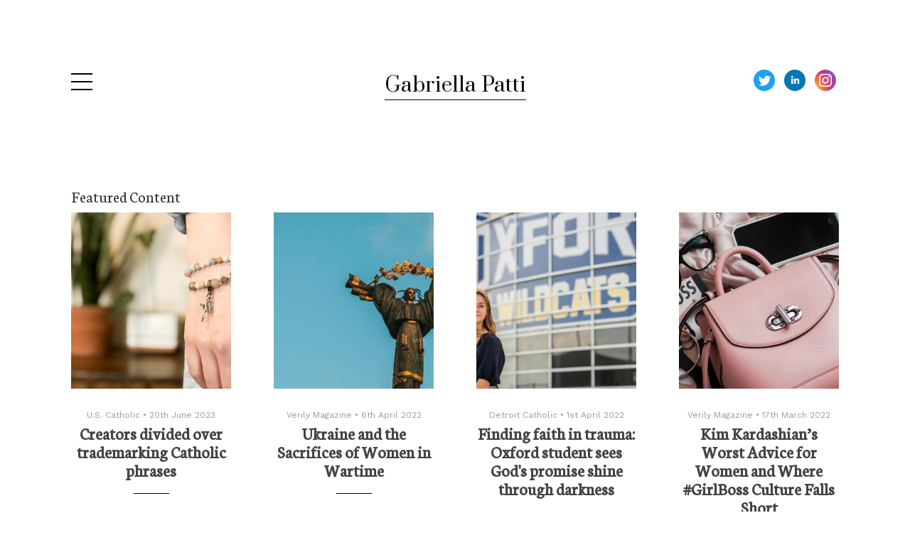

--- FILE ---
content_type: text/html; charset=utf-8
request_url: https://www.gabriellapatti.com/
body_size: 9446
content:
<!DOCTYPE html>
<html lang="en"  id="">
<head>

    
        <title>Home / Gabriella Patti</title>
    

    

<meta http-equiv="Content-Type" content="text/html; charset=utf-8">
<meta name="viewport" content="width=device-width, initial-scale=1, maximum-scale=5">
<link rel="shortcut icon" href="https://www.journoportfolio.com/favicon.ico">
<meta name="twitter:card" content="summary">
<meta content="@journoportfolio" name="twitter:site">
<meta content="Journo Portfolio" property="og:site_name">


<meta prefix="og: http://ogp.me/ns#" property="og:title" content="Gabriella Patti">
<meta content="Gabriella Patti" name="twitter:title" property="og:title">
<meta prefix="og: http://ogp.me/ns#" property="og:description" content="Gabriella Patti is a news reporter for Detroit Catholic and the web managing editor for Verily Magazine. She specializes in covering Catholic news,&nbsp;pop culture and women's issues. She has written content for a variety of publications, including The Boston Pilot,&nbsp;Grotto Network and The Washington Report on Middle East Affairs.
Email at gabriella.m.patti[at]gmail[dot]com">


<meta content="Gabriella Patti" name="author">
<meta content="https://www.gabriellapatti.com" property="article:author">

<base href="/">
<meta content="https://www.gabriellapatti.com/" name="twitter:url" property="og:url">



<meta content="Gabriella Patti is a news reporter for Detroit Catholic and the web managing editor for Verily Magazine. She specializes in covering Catholic news,&nbsp;pop culture and women's issues. She has written content for a variety of publications, including The Boston Pilot,&nbsp;Grotto Network and The Washington Report on Middle East Affairs.
Email at gabriella.m.patti[at]gmail[dot]com" name="twitter:description" property="og:description">



<meta content="Gabriella Patti is a news reporter for Detroit Catholic and the web managing editor for Verily Magazine. She specializes in covering Catholic news,&nbsp;pop culture and women's issues. She has written content for a variety of publications, including The Boston Pilot,&nbsp;Grotto Network and The Washington Report on Middle East Affairs.
Email at gabriella.m.patti[at]gmail[dot]com" name="description">


 


    
        
    <meta prefix="og: http://ogp.me/ns#" property="og:image" content="https://media.journoportfolio.com/users/46031/images/profiles/54b6ce3a-d23e-42d3-9f8c-ceb1219495c7.jpg">
    <meta content="https://media.journoportfolio.com/users/46031/images/profiles/54b6ce3a-d23e-42d3-9f8c-ceb1219495c7.jpg" name="twitter:image" property="og:image">
        
    

<link rel="alternate" type="application/rss+xml" title="Gabriella Patti" href="/rss.xml">





<meta content="Square" name="journoportfolio:theme">

<link href="https://fonts.googleapis.com/css?family=Work+Sans:400|Neuton:400|Prata:400" rel="stylesheet" type="text/css">

    <link href="https://cdnjs.cloudflare.com/ajax/libs/font-awesome/4.2.0/css/font-awesome.min.css" rel="stylesheet">

    <link rel="stylesheet" href="https://static.journoportfolio.com/themes_v1/square/css/style.bf55d2ab9ac5.css" type="text/css" charset="utf-8">
</style>
<style type="text/css">
html, body{
--jp-article-image-ratio: 110%;
--jp-body-font-weight: 400;
--jp-body-font-display: 'Work Sans';
--jp-body-font-color: #555555;
--jp-body-font-size: 16px;
--jp-color: #D81B60;
--jp-footer-bg-color: #dddddd;
--jp-heading-font-weight: 400;
--jp-heading-font-display: 'Neuton';
--jp-heading-font-color: #333333;
--jp-name-font-weight: 400;
--jp-name-font-display: 'Prata';
--jp-name-font-color: #111111;
--jp-name-font-size: 28px;
--jp-page-bg-color: #ffffff;
--jp-social-icon-style: colour;
--jp-date-format: jS F Y;
--jp-google-fonts-url: Work+Sans:400|Neuton:400|Prata:400;

}
</style>

</head>
<body id="" class="page-home">

    
<div class="sidebar ">

    <div class="bio">
        <div class="about">
            
                <div class="profile_img" style="background-image:url('https://media.journoportfolio.com/users/46031/images/profiles/54b6ce3a-d23e-42d3-9f8c-ceb1219495c7.jpg');"></div>
            

            <h1 itemprop="name">Gabriella Patti</h1>

            <p>Gabriella Patti is a news reporter for <em>Detroit Catholic </em>and the web managing editor for <em>Verily Magazine</em><em></em>. She specializes in covering Catholic news, pop culture and women's issues. She has written content for a variety of publications, including <em>The Boston Pilot</em>, <em>Grotto Network</em> and <em>The Washington Report on Middle East Affairs</em>.</p><br><p>Email at gabriella.m.patti[at]gmail[dot]com</p>

            
                <a id="Subscribe"><i class="fa fa-envelope-o"></i> Subscribe</a>
            

            <div class="social">
                
<a target="_blank" href="https://twitter.com/@GabriMaria2">
    
    <img src="https://static.journoportfolio.com/public/icons/colour/twitter.592f8b3e9ed0.png">
    
</a>

<a target="_blank" href="https://linkedin.com/in/gabriellapatti/">
    
    <img src="https://static.journoportfolio.com/public/icons/colour/linkedin.605a0923ad2a.png">
    
</a>

<a target="_blank" href="https://www.instagram.com/gabriellamaria116/?hl=en">
    
    <img src="https://static.journoportfolio.com/public/icons/colour/instagram.d723cc03414f.png">
    
</a>

            </div>
        </div>
    </div>

    <div class="nav">
        <ul class="menu">
            
            <li data-pageid="92710" data-name="Home">
    <a target="_self"  class="active" href="/">Home</a>

    
</li>
            
            <li data-pageid="92712" data-name="Culture">
    <a target="_self"  class="" href="/culture/">Culture</a>

    
</li>
            
            <li data-pageid="92713" data-name="Fashion + Beauty">
    <a target="_self"  class="" href="/fashion-beauty/">Fashion + Beauty</a>

    
</li>
            
            <li data-pageid="92715" data-name="News">
    <a target="_self"  class="" href="/news/">News</a>

    
</li>
            
            <li data-pageid="92716" data-name="Lifestyle + Wellness">
    <a target="_self"  class="" href="/lifestyle-wellness/">Lifestyle + Wellness</a>

    
</li>
            
            <li data-pageid="92717" data-name="Relationships">
    <a target="_self"  class="" href="/relationships/">Relationships</a>

    
</li>
            
            <li data-pageid="527786" data-name="Photojournalism">
    <a target="_self"  class="" href="/photojournalism/">Photojournalism</a>

    
</li>
            
            <li data-pageid="527785" data-name="Fashion Editorial">
    <a target="_self"  class="" href="/fashion-editorial/">Fashion Editorial</a>

    
</li>
            
            <li data-pageid="524184" data-name="Contact">
    <a target="_self"  class="" href="/contact/">Contact</a>

    
</li>
            
        </ul>
    </div>
</div>

<a class="navicon"></a>

<div class="header" itemscope itemtype="http://data-vocabulary.org/Person">

    <div class="wrapper">

        <div class="logo"><h1 itemprop="name"><a href="/" target="_self">Gabriella Patti</a></h1></div>

        <div class="social">
            
<a target="_blank" href="https://twitter.com/@GabriMaria2">
    
    <img src="https://static.journoportfolio.com/public/icons/colour/twitter.592f8b3e9ed0.png">
    
</a>

<a target="_blank" href="https://linkedin.com/in/gabriellapatti/">
    
    <img src="https://static.journoportfolio.com/public/icons/colour/linkedin.605a0923ad2a.png">
    
</a>

<a target="_blank" href="https://www.instagram.com/gabriellamaria116/?hl=en">
    
    <img src="https://static.journoportfolio.com/public/icons/colour/instagram.d723cc03414f.png">
    
</a>

        </div>
    </div>

</div>

    <div class="container">
        <div class="page">
            
    
        
        <section class="block-articles " data-id="120220" data-order="newest">
    <div class="block-blog__info">
        
            <h3>Featured Content</h3>
        

        
    </div>

    


    <div class="masonry" id="masonry-1">
        
            
    


<article itemscope itemtype="http://data-vocabulary.org/Article" data-id="2214140" class="article   " id="article_2214140">
    <a class="article__inner " href="https://uscatholic.org/articles/202306/creators-divided-over-trademarking-catholic-phrases/" rel="nofollow" target="_blank" >

        
            

            <div class="crop" style="background-image:url('https://media.journoportfolio.com/users/46031/images/26f675c6-3caf-40d2-b022-28d61b43701d_max-600.jpg');">
                <img  itemprop="image" src="https://media.journoportfolio.com/users/46031/images/26f675c6-3caf-40d2-b022-28d61b43701d_max-600.jpg">
            </div>
        

        <div class="content">

            <div class="article__meta">
                
                <span itemprop="citation">U.S. Catholic</span>
                

                <span class="article__date"> &bull; 
                    <span itemprop="datePublished">20th June 2023</span>
                </span>
            </div>

            <h2 class="article__title" itemprop="name">Creators divided over trademarking Catholic phrases</h2>

            <div class="article__text" itemprop="description">
                In July 2022, Elizabeth, a Catholic creator in the Midwest, noticed something that struck her as odd: The Little Catholic, a larger Catholic business specializing in selling jewelry and accessories began to post a trademark symbol next to jewelry items depicting the “Holy Family Hearts”—namely, the combined images of the Sacred Heart, Immaculate Heart, and Most Chaste Heart of St. Joseph. The phrase itself had a trademark symbol, something that Elizabeth found unusual in the Catholic creators’ community.

Elizabeth originally noticed the symbol in an Instagram post from the business advertising a “Holy Family Hearts” necklace. She and other Catholic creators began to comment on the public post with questions about the trademark and what it meant.
            </div>
        </div>
    </a>
</article>
        
            
    


<article itemscope itemtype="http://data-vocabulary.org/Article" data-id="2007252" class="article   " id="article_2007252">
    <a class="article__inner " href="https://verilymag.com/2022/04/ukraine-war-russia-attack-kviv-independence-women-wartime-sacrifices-pieces-nations-broken-heart-2022" rel="nofollow" target="_blank" >

        
            

            <div class="crop" style="background-image:url('https://media.journoportfolio.com/users/46031/images/ac39342c-e73b-404b-b4fe-3c85ea6b199b_max-600.jpeg');">
                <img  itemprop="image" src="https://media.journoportfolio.com/users/46031/images/ac39342c-e73b-404b-b4fe-3c85ea6b199b_max-600.jpeg">
            </div>
        

        <div class="content">

            <div class="article__meta">
                
                <span itemprop="citation">Verily Magazine</span>
                

                <span class="article__date"> &bull; 
                    <span itemprop="datePublished">6th April 2022</span>
                </span>
            </div>

            <h2 class="article__title" itemprop="name">Ukraine and the Sacrifices of Women in Wartime</h2>

            <div class="article__text" itemprop="description">
                In the month since Russia invaded the sovereign country of Ukraine, the world has watched in horror as Ukrainian cities have been destroyed, civilians have been caught in the crossfire, and millions have been displaced.

As of March 27, the Office of the UN High Commissioner for Human Rights reported that there have been 1,119 civilians killed, including men, women and children, although they believe the actual number to be much higher. This number does not include military casualties.

To date, more than 3.7 million Ukrainians have fled to surrounding countries as refugees, the sixth-largest refugee outflow over the past 60 years. Most Ukrainian men ages 18 to 60 have been banned from leaving the country.
            </div>
        </div>
    </a>
</article>
        
            
    


<article itemscope itemtype="http://data-vocabulary.org/Article" data-id="2007258" class="article   " id="article_2007258">
    <a class="article__inner " href="https://www.detroitcatholic.com/news/finding-faith-in-trauma-oxford-student-sees-gods-promise-shine-through-darkness" rel="nofollow" target="_blank" >

        
            

            <div class="crop" style="background-image:url('https://media.journoportfolio.com/users/46031/images/597b49b7-a00e-4908-9b89-109b3d226341_max-600.jpg');">
                <img  itemprop="image" src="https://media.journoportfolio.com/users/46031/images/597b49b7-a00e-4908-9b89-109b3d226341_max-600.jpg">
            </div>
        

        <div class="content">

            <div class="article__meta">
                
                <span itemprop="citation">Detroit Catholic</span>
                

                <span class="article__date"> &bull; 
                    <span itemprop="datePublished">1st April 2022</span>
                </span>
            </div>

            <h2 class="article__title" itemprop="name">Finding faith in trauma: Oxford student sees God's promise shine through darkness</h2>

            <div class="article__text" itemprop="description">
                OXFORD — At 12:50 p.m., Nov. 30, 2021, LeeAnn Johnson was walking to her biochemistry class at Oxford High School. It was a normal school day, except Johnson, who was always early for her classes, was running late.

The oldest of five children, Johnson is an impossibly responsible and mature 17-year-old. A senior captain of the Wildcats' varsity lacrosse team, she also runs cross-country, manages the school's wrestling team and serves in student leadership. She's active in her faith, regularly participating in the J-Walkers youth group at her parish, St. Joseph in Lake Orion, where group leader Kathy Galbraith says Johnson is the type of person one can always rely on — so much so, in fact, it's often easy to forget she's just a teenager.

Running late was out of character.
            </div>
        </div>
    </a>
</article>
        
            
    


<article itemscope itemtype="http://data-vocabulary.org/Article" data-id="2007257" class="article   " id="article_2007257">
    <a class="article__inner " href="https://verilymag.com/2022/03/kim-kardashian-variety-advice-for-women-get-up-work-girlboss-toxic-pressure-leanin-2022" rel="nofollow" target="_blank" >

        
            

            <div class="crop" style="background-image:url('https://media.journoportfolio.com/users/46031/images/44e90c52-d54c-40ce-835b-e0cad3fae059_max-600.jpg');">
                <img  itemprop="image" src="https://media.journoportfolio.com/users/46031/images/44e90c52-d54c-40ce-835b-e0cad3fae059_max-600.jpg">
            </div>
        

        <div class="content">

            <div class="article__meta">
                
                <span itemprop="citation">Verily Magazine</span>
                

                <span class="article__date"> &bull; 
                    <span itemprop="datePublished">17th March 2022</span>
                </span>
            </div>

            <h2 class="article__title" itemprop="name">Kim Kardashian’s Worst Advice for Women and Where #GirlBoss Culture Falls Short</h2>

            <div class="article__text" itemprop="description">
                Last week, in an interview with Variety, Kim Kardashian said “I have the best advice for women in business: Get your f—ing ass up and work. It seems like nobody wants to work these days.”

The interview, meant to promote the Kardashian-Jenner family’s new Hulu show, The Kardashians, was done alongside her sisters and mom, and like with most Kardashian news, you have probably heard about it whether you wanted to or not.

This comment left Kardashian in a mire of disgust and eye rolls, as women ac
            </div>
        </div>
    </a>
</article>
        
            
    


<article itemscope itemtype="http://data-vocabulary.org/Article" data-id="569015" class="article   " id="article_569015">
    <a class="article__inner " href="https://www.saatva.com/blog/extreme-sleeping-in-rub-al-khali-desert/" rel="nofollow" target="_blank" >

        
            

            <div class="crop" style="background-image:url('https://media.journoportfolio.com/users/46031/images/9a7cb33e-20e0-4925-a2a1-a95928d7259b_max-600.jpg');">
                <img  itemprop="image" src="https://media.journoportfolio.com/users/46031/images/9a7cb33e-20e0-4925-a2a1-a95928d7259b_max-600.jpg">
            </div>
        

        <div class="content">

            <div class="article__meta">
                
                <span itemprop="citation">Saatva's Sleep Blog</span>
                

                <span class="article__date"> &bull; 
                    <span itemprop="datePublished">17th July 2019</span>
                </span>
            </div>

            <h2 class="article__title" itemprop="name">Sleeping in the Rub' al-Khali Desert | Saatva</h2>

            <div class="article__text" itemprop="description">
                Growing up in Michigan, it was beyond my very active imagination that at 20, I would find myself halfway across the world, sleeping out in the open in the Rub’ al-Khali desert.

My freshman year of college led me down a different path than I had envisioned after I found myself in an honors seminar course on the Islamic Middle East. It wasn’t my first choice—that was a seminar on national security—and little did I know at the time, but the experience would steer me toward a deep love affair with
            </div>
        </div>
    </a>
</article>
        
            
    


<article itemscope itemtype="http://data-vocabulary.org/Article" data-id="410513" class="article   " id="article_410513">
    <a class="article__inner " href="https://verilymag.com/2017/07/what-my-italian-family-taught-me-about-community" rel="nofollow" target="_blank" >

        
            

            <div class="crop" style="background-image:url('https://media.journoportfolio.com/users/46031/images/d65775f9-184b-4ed7-a2e6-f8ab51fb2278_max-600.jpg');">
                <img  itemprop="image" src="https://media.journoportfolio.com/users/46031/images/d65775f9-184b-4ed7-a2e6-f8ab51fb2278_max-600.jpg">
            </div>
        

        <div class="content">

            <div class="article__meta">
                
                <span itemprop="citation">Verily</span>
                

                <span class="article__date"> &bull; 
                    <span itemprop="datePublished">27th July 2017</span>
                </span>
            </div>

            <h2 class="article__title" itemprop="name">What My Italian Family Taught Me About Community That Our World Could Use More of Right Now</h2>

            <div class="article__text" itemprop="description">
                When my grandmother died, I was forced to rethink how I could keep our traditions alive.

In December my grandmother died after a long battle with Alzheimer's. I'm a fourth-generation Italian, and my grandmother was the epicenter of our world. At her funeral, I pondered how our family would fare without its matriarch; I began to fear that without her, we might lose the togetherness that is so central to an Italian family's lifeblood. I was overcome by an urgency to hold onto the lessons she and
            </div>
        </div>
    </a>
</article>
        
            
    


<article itemscope itemtype="http://data-vocabulary.org/Article" data-id="410487" class="article   " id="article_410487">
    <a class="article__inner " href="https://verilymag.com/2016/11/hijab-confidence-body-image-modesty-muslim-women-feminism" rel="nofollow" target="_blank" >

        
            

            <div class="crop" style="background-image:url('https://media.journoportfolio.com/users/46031/images/debeeeae-fe1a-4ca5-94b2-f86c35bb5e08_max-600.jpg');">
                <img  itemprop="image" src="https://media.journoportfolio.com/users/46031/images/debeeeae-fe1a-4ca5-94b2-f86c35bb5e08_max-600.jpg">
            </div>
        

        <div class="content">

            <div class="article__meta">
                
                <span itemprop="citation">Verily</span>
                

                <span class="article__date"> &bull; 
                    <span itemprop="datePublished">12th November 2016</span>
                </span>
            </div>

            <h2 class="article__title" itemprop="name">I’ll Never Wear a Hijab, But I Love the Reasons Why These Women Do</h2>

            <div class="article__text" itemprop="description">
                Growing up, I always valued modesty. My parents raised me to respect myself, and how I dress is certainly a big part of that. But in my mind, to be covered was something people did for others, especially for men.

I’ve often been self-conscious about how people view my appearance, but I have slowly grown to remind myself that my brain and my heart are what they should care about. And part of my inspiration for that came from the most unlikely place—my Muslim friends who wear the hijab.

The word
            </div>
        </div>
    </a>
</article>
        
    </div>

    
</section>
    
        
        <section class="block-articles block-articles--last" data-id="120181" data-order="custom">
    <div class="block-blog__info">
        
            <h3>Recent Articles</h3>
        

        
    </div>

    


    <div class="masonry" id="masonry-2">
        
            
    


<article itemscope itemtype="http://data-vocabulary.org/Article" data-id="2223774" class="article   " id="article_2223774">
    <a class="article__inner " href="https://www.detroitcatholic.com/news/catholics-join-detroiters-celebrating-60th-anniversary-of-kings-i-have-a-dream" rel="nofollow" target="_blank" >

        
            

            <div class="crop" style="background-image:url('https://media.journoportfolio.com/users/46031/images/06ed343b-7208-4c84-823c-ec625c4dea05_max-600.jpg');">
                <img  itemprop="image" src="https://media.journoportfolio.com/users/46031/images/06ed343b-7208-4c84-823c-ec625c4dea05_max-600.jpg">
            </div>
        

        <div class="content">

            <div class="article__meta">
                
                <span itemprop="citation">Detroit Catholic</span>
                

                <span class="article__date"> &bull; 
                    <span itemprop="datePublished">26th June 2023</span>
                </span>
            </div>

            <h2 class="article__title" itemprop="name">Catholics join Detroiters celebrating 60th anniversary of King's 'I Have a Dream' speech</h2>

            <div class="article__text" itemprop="description">
                Sixty years after the Rev. Martin Luther King Jr. delivered his famous “I Have a Dream” speech for the first time in the Motor City, Detroiters congregated together again to recreate the freedom walk to honor King’s legacy and acknowledge that his work is still not complete.

While King’s speech has become synonymous with his March on Washington, which took place in August 1963, he first delivered the speech in Detroit on June 23, 1963. At the time, 125,000 Detroiters marched down Woodward Avenue, including many Catholics.

As Detroiters marched down Woodward again June 24, King’s voice rang out from a solitary megaphone held up by a bystander, a reminder of the historic demonstration 60 years ago.
            </div>
        </div>
    </a>
</article>
        
            
    


<article itemscope itemtype="http://data-vocabulary.org/Article" data-id="2223791" class="article   " id="article_2223791">
    <a class="article__inner " href="https://www.detroitcatholic.com/news/detroit-stories-episode-56-fr-hollywood-the-rock-n-roll-priest-podcast?fbclid=IwAR0zk7kotOJkw-BRSUI0EVvZwB3tlP1c99tWVkpeaSYQxbzpmrpSFQleYXo" rel="nofollow" target="_blank" >

        
            

            <div class="crop" style="background-image:url('https://media.journoportfolio.com/users/46031/images/18f5c579-f0e3-4f67-951a-d2d3d5908b7e_max-600.jpg');">
                <img  itemprop="image" src="https://media.journoportfolio.com/users/46031/images/18f5c579-f0e3-4f67-951a-d2d3d5908b7e_max-600.jpg">
            </div>
        

        <div class="content">

            <div class="article__meta">
                
                <span itemprop="citation">Detroit Catholic</span>
                

                <span class="article__date"> &bull; 
                    <span itemprop="datePublished">22nd June 2023</span>
                </span>
            </div>

            <h2 class="article__title" itemprop="name">Detroit Stories Episode 56: 'Fr. Hollywood: The Rock 'n' Roll Priest' (PODCAST)</h2>

            <div class="article__text" itemprop="description">
                Former students recall legendary record hops of the 1960s, '70s and '80s at Notre Dame High, and their benefactor, Fr. Bryson.
            </div>
        </div>
    </a>
</article>
        
            
    


<article itemscope itemtype="http://data-vocabulary.org/Article" data-id="2214140" class="article   " id="article_2214140">
    <a class="article__inner " href="https://uscatholic.org/articles/202306/creators-divided-over-trademarking-catholic-phrases/" rel="nofollow" target="_blank" >

        
            

            <div class="crop" style="background-image:url('https://media.journoportfolio.com/users/46031/images/26f675c6-3caf-40d2-b022-28d61b43701d_max-600.jpg');">
                <img  itemprop="image" src="https://media.journoportfolio.com/users/46031/images/26f675c6-3caf-40d2-b022-28d61b43701d_max-600.jpg">
            </div>
        

        <div class="content">

            <div class="article__meta">
                
                <span itemprop="citation">U.S. Catholic</span>
                

                <span class="article__date"> &bull; 
                    <span itemprop="datePublished">20th June 2023</span>
                </span>
            </div>

            <h2 class="article__title" itemprop="name">Creators divided over trademarking Catholic phrases</h2>

            <div class="article__text" itemprop="description">
                In July 2022, Elizabeth, a Catholic creator in the Midwest, noticed something that struck her as odd: The Little Catholic, a larger Catholic business specializing in selling jewelry and accessories began to post a trademark symbol next to jewelry items depicting the “Holy Family Hearts”—namely, the combined images of the Sacred Heart, Immaculate Heart, and Most Chaste Heart of St. Joseph. The phrase itself had a trademark symbol, something that Elizabeth found unusual in the Catholic creators’ community.

Elizabeth originally noticed the symbol in an Instagram post from the business advertising a “Holy Family Hearts” necklace. She and other Catholic creators began to comment on the public post with questions about the trademark and what it meant.
            </div>
        </div>
    </a>
</article>
        
            
    


<article itemscope itemtype="http://data-vocabulary.org/Article" data-id="2223784" class="article   " id="article_2223784">
    <a class="article__inner " href="https://www.detroitcatholic.com/news/racial-justice-starts-with-important-conversations-in-the-church-local-couple-says" rel="nofollow" target="_blank" >

        
            

            <div class="crop" style="background-image:url('https://media.journoportfolio.com/users/46031/images/3de551c5-97fb-42f1-bef5-3aca52c7b565_max-600.jpg');">
                <img  itemprop="image" src="https://media.journoportfolio.com/users/46031/images/3de551c5-97fb-42f1-bef5-3aca52c7b565_max-600.jpg">
            </div>
        

        <div class="content">

            <div class="article__meta">
                
                <span itemprop="citation">Detroit Catholic</span>
                

                <span class="article__date"> &bull; 
                    <span itemprop="datePublished">19th June 2023</span>
                </span>
            </div>

            <h2 class="article__title" itemprop="name">Racial justice starts with important conversations in the Church, local couple says</h2>

            <div class="article__text" itemprop="description">
                Monday, June 19, marks Juneteenth — the newest federal holiday and a day commonly viewed as the true end of slavery in the United States.

On June 19, 1865, Maj. Gen. Gordon Granger reached Texas to enforce the Emancipation Proclamation, which President Abraham Lincoln had signed two years earlier.

Since President Joe Biden signed legislation to make Juneteenth a federal holiday in 2021, more attention and focus have been drawn to the historic milestone, and in the Archdiocese of Detroit, 2023 will mark the third annual Juneteenth celebration with a special Mass at 6 p.m. this evening at Gesu Parish in Detroit.

For Catholics, the day is an opportunity for the Church to reflect upon the steps that have been taken — and those that still need to be taken — to fully eradicate the sin of racism, and move toward healing as the united body of Christ.
            </div>
        </div>
    </a>
</article>
        
            
    


<article itemscope itemtype="http://data-vocabulary.org/Article" data-id="2204644" class="article   " id="article_2204644">
    <a class="article__inner " href="https://www.detroitcatholic.com/news/local-artist-unveils-mural-honoring-pope-st-john-paul-ii-at-st-clare-of-montefalco" rel="nofollow" target="_blank" >

        
            

            <div class="crop" style="background-image:url('https://media.journoportfolio.com/users/46031/images/f01e7c03-8989-460a-8774-bbe60da8c1c6_max-600.jpg');">
                <img  itemprop="image" src="https://media.journoportfolio.com/users/46031/images/f01e7c03-8989-460a-8774-bbe60da8c1c6_max-600.jpg">
            </div>
        

        <div class="content">

            <div class="article__meta">
                
                <span itemprop="citation">Detroit Catholic</span>
                

                <span class="article__date"> &bull; 
                    <span itemprop="datePublished">28th April 2023</span>
                </span>
            </div>

            <h2 class="article__title" itemprop="name">Local artist unveils mural honoring Pope St. John Paul II at St. Clare of Montefalco</h2>

            <div class="article__text" itemprop="description">
                are of Montefalco Catholic School celebrated the ninth anniversary of Pope St. John Paul II’s canonization with the unveiling of a mural of the late pope made by local artist Curtis Lewis titled “Saint.”

“Today, we are here to honor a man who has become a saint,” Lewis told the gathered schoolchildren April 27. “You know they say that the greatest legacy that a man can leave behind to the world is an honorable name worth remembering. St. Pope John Paul II, his name is definitely worth remembering.”
            </div>
        </div>
    </a>
</article>
        
            
    


<article itemscope itemtype="http://data-vocabulary.org/Article" data-id="2204643" class="article   " id="article_2204643">
    <a class="article__inner " href="https://www.detroitcatholic.com/news/inspired-by-popular-podcast-third-grader-launches-kids-bible-in-a-year-with-teddy" rel="nofollow" target="_blank" >

        
            

            <div class="crop" style="background-image:url('https://media.journoportfolio.com/users/46031/images/98057911-2044-49dd-8550-b18261e168fe_max-600.jpg');">
                <img  itemprop="image" src="https://media.journoportfolio.com/users/46031/images/98057911-2044-49dd-8550-b18261e168fe_max-600.jpg">
            </div>
        

        <div class="content">

            <div class="article__meta">
                
                <span itemprop="citation">Detroit Catholic</span>
                

                <span class="article__date"> &bull; 
                    <span itemprop="datePublished">24th April 2023</span>
                </span>
            </div>

            <h2 class="article__title" itemprop="name">Inspired by popular podcast, third-grader launches 'Kid's Bible in a Year with Teddy'</h2>

            <div class="article__text" itemprop="description">
                hen he grows up, St. Charles Borromeo parishioner and third grader Teddy Howell wants to be a podcaster and a priest. At 9 years old, he already has achieved one of those goals with the recent launch of his podcast: “Kid’s Bible In A Year with Teddy.”

In each 10-minute episode, released Sundays and Wednesdays, Teddy leads his listeners in prayer and through a series of Bible verses. Teddy has been given permission by Ascension Press to use the Catholic Bible Chronicles as his reference.

If Teddy's podcast sounds familiar, that's because it's inspired by Fr. Mike Schmitz’s chart-topping podcast, "The Bible in a Year (with Fr. Mike Schmitz)."
            </div>
        </div>
    </a>
</article>
        
            
    


<article itemscope itemtype="http://data-vocabulary.org/Article" data-id="2204637" class="article   " id="article_2204637">
    <a class="article__inner " href="https://www.detroitcatholic.com/news/called-by-god-to-serve-others-former-ford-executive-works-to-help-community" rel="nofollow" target="_blank" >

        
            

            <div class="crop" style="background-image:url('https://media.journoportfolio.com/users/46031/images/297da6c3-15fc-486c-9b48-c03a9e698fba_max-600.jpg');">
                <img  itemprop="image" src="https://media.journoportfolio.com/users/46031/images/297da6c3-15fc-486c-9b48-c03a9e698fba_max-600.jpg">
            </div>
        

        <div class="content">

            <div class="article__meta">
                
                <span itemprop="citation">Detroit Catholic</span>
                

                <span class="article__date"> &bull; 
                    <span itemprop="datePublished">22nd March 2023</span>
                </span>
            </div>

            <h2 class="article__title" itemprop="name">Called by God to serve others, former Ford executive works to help community</h2>

            <div class="article__text" itemprop="description">
                When Jim Vella retired from the Ford Motor Company in 2019 after 31 years with the Detroit automaker, he knew he wasn't done helping people.

Vella's job as president of the Ford Motor Company Fund and community services called him to positively impact communities all over the world, but that calling didn't begin and end with Ford — God was calling him to help people, too. And he knew he wanted to stay true to his Catholic faith.

In 2020, Vella launched the Vella Group, a nonprofit strategic philanthropic company based in Detroit’s Eastern Market. He moved back into the city, just a short bike ride away from his offices, and made it his goal to give back his gifts, talents and means to the city where he was raised.
            </div>
        </div>
    </a>
</article>
        
            
    


<article itemscope itemtype="http://data-vocabulary.org/Article" data-id="2204628" class="article   " id="article_2204628">
    <a class="article__inner " href="https://www.detroitcatholic.com/news/harbaugh-former-nba-star-mccormick-talk-faith-family-sports-at-shrine" rel="nofollow" target="_blank" >

        
            

            <div class="crop" style="background-image:url('https://media.journoportfolio.com/users/46031/images/7fadbdda-9074-4b5e-98c6-7c95113e1282_max-600.jpg');">
                <img  itemprop="image" src="https://media.journoportfolio.com/users/46031/images/7fadbdda-9074-4b5e-98c6-7c95113e1282_max-600.jpg">
            </div>
        

        <div class="content">

            <div class="article__meta">
                
                <span itemprop="citation">Detroit Catholic</span>
                

                <span class="article__date"> &bull; 
                    <span itemprop="datePublished">16th March 2023</span>
                </span>
            </div>

            <h2 class="article__title" itemprop="name">Harbaugh, former NBA star McCormick talk faith, family and sports at Shrine</h2>

            <div class="article__text" itemprop="description">
                The pews at the National Shrine of the Little Flower Basilica were packed March 15 as people gathered to hear three well-known figures talk about faith, family and sports.

Part of Shrine's "Live at the Basilica" monthly speaker series, which brings in prominent Catholics to give talks on different aspects of faith, University of Michigan football coach Jim Harbaugh, former NBA player Tim McCormick and Fr. John Riccardo, a priest of the Archdiocese of Detroit and founder of ACTS XXIX, spoke at length about how God has worked in their lives.
            </div>
        </div>
    </a>
</article>
        
    </div>

    
</section>
    

        </div>
    </div>

    
<footer>
    

    <ul>
        
            <li data-pageid="92710" data-name="Home">
    <a target="_self"  class="active" href="/">Home</a>

    
</li>
        
            <li data-pageid="92712" data-name="Culture">
    <a target="_self"  class="" href="/culture/">Culture</a>

    
</li>
        
            <li data-pageid="92713" data-name="Fashion + Beauty">
    <a target="_self"  class="" href="/fashion-beauty/">Fashion + Beauty</a>

    
</li>
        
            <li data-pageid="92715" data-name="News">
    <a target="_self"  class="" href="/news/">News</a>

    
</li>
        
            <li data-pageid="92716" data-name="Lifestyle + Wellness">
    <a target="_self"  class="" href="/lifestyle-wellness/">Lifestyle + Wellness</a>

    
</li>
        
            <li data-pageid="92717" data-name="Relationships">
    <a target="_self"  class="" href="/relationships/">Relationships</a>

    
</li>
        
            <li data-pageid="527786" data-name="Photojournalism">
    <a target="_self"  class="" href="/photojournalism/">Photojournalism</a>

    
</li>
        
            <li data-pageid="527785" data-name="Fashion Editorial">
    <a target="_self"  class="" href="/fashion-editorial/">Fashion Editorial</a>

    
</li>
        
            <li data-pageid="524184" data-name="Contact">
    <a target="_self"  class="" href="/contact/">Contact</a>

    
</li>
        
    </ul>

    
        <small>
            Built with <a href="https://www.journoportfolio.com">Journo Portfolio</a>
        </small>
    
</footer>

    
<script src="https://static.journoportfolio.com/public/js/jquery-3.4.1.min.7c81558d82a3.js"></script>
<script src="https://static.journoportfolio.com/public/js/jquery.fitvids-1.1.deb7e7f82549.js"></script>
<script src="https://static.journoportfolio.com/public/js/macy-1.0.0.8974fad69fa7.js"></script>
<script src="https://static.journoportfolio.com/public/js/swiper-3.4.1.min.89ee8b576bba.js"></script>
<script src="https://static.journoportfolio.com/public/js/journoportfolio.b87b451f373b.js"></script>
<script src="https://static.journoportfolio.com/themes_v1/square/js/scripts.5ab164bc5e2c.js"></script>



<div id="article_modal" hidden>
  <div class="article_modal__modal">
    <a class="close">Close <span>&#10005;</span></a>
    <div class="loading">
      <img src="https://static.journoportfolio.com/public/img/loading.40e3bc4ab652.gif">
    </div>
    <div class="article_modal__content">
    </div>
  </div>
</div>







<div class="subscription-overlay ">
  <div class="subscription-modal">
    <div class="subscription-close"></div>
    <form method="POST" action="/#subscribe" enctype="multipart/form-data" id="subscribe">
        <h3>Subscribe to get sent a digest of new articles by Gabriella Patti</h3>

         
         <input type="hidden" name="captcha" id="id_captcha">

        <div class="comment-form__fields">
            <div class="comment-form__field">
                <label>Name</label>
                <input type="text" name="name" maxlength="100" id="id_name">
                
            </div>

            <div class="comment-form__field">
                <label>Email</label>
                <input type="email" name="email" maxlength="255" required id="id_email">
                

            </div>
        </div>

        <small>This site is protected by reCAPTCHA and the Google 
            <a href="https://policies.google.com/privacy">Privacy Policy</a> and
            <a href="https://policies.google.com/terms">Terms of Service</a> apply.
        </small>
        
      <p class="legal">One-click unsubscribe anytime, your email will not be used for anything else.</p>

        <button>Subscribe</button>
    </form>
  </div>
</div>










<script type="text/javascript">
    var USER_ID = 46031;
    
    var PAGE_ID = 92710
    
    
    

    var PORTFOLIO_CAPTCHA_PUBLIC_KEY = "6Lc4J9AZAAAAAE_D0CZHclTobtIsztATjQR1bwYZ";
</script>

</body>
</html>

--- FILE ---
content_type: text/html; charset=utf-8
request_url: https://www.google.com/recaptcha/api2/anchor?ar=1&k=6Lc4J9AZAAAAAE_D0CZHclTobtIsztATjQR1bwYZ&co=aHR0cHM6Ly93d3cuZ2FicmllbGxhcGF0dGkuY29tOjQ0Mw..&hl=en&v=N67nZn4AqZkNcbeMu4prBgzg&size=invisible&anchor-ms=20000&execute-ms=30000&cb=ipkty2plodz2
body_size: 48721
content:
<!DOCTYPE HTML><html dir="ltr" lang="en"><head><meta http-equiv="Content-Type" content="text/html; charset=UTF-8">
<meta http-equiv="X-UA-Compatible" content="IE=edge">
<title>reCAPTCHA</title>
<style type="text/css">
/* cyrillic-ext */
@font-face {
  font-family: 'Roboto';
  font-style: normal;
  font-weight: 400;
  font-stretch: 100%;
  src: url(//fonts.gstatic.com/s/roboto/v48/KFO7CnqEu92Fr1ME7kSn66aGLdTylUAMa3GUBHMdazTgWw.woff2) format('woff2');
  unicode-range: U+0460-052F, U+1C80-1C8A, U+20B4, U+2DE0-2DFF, U+A640-A69F, U+FE2E-FE2F;
}
/* cyrillic */
@font-face {
  font-family: 'Roboto';
  font-style: normal;
  font-weight: 400;
  font-stretch: 100%;
  src: url(//fonts.gstatic.com/s/roboto/v48/KFO7CnqEu92Fr1ME7kSn66aGLdTylUAMa3iUBHMdazTgWw.woff2) format('woff2');
  unicode-range: U+0301, U+0400-045F, U+0490-0491, U+04B0-04B1, U+2116;
}
/* greek-ext */
@font-face {
  font-family: 'Roboto';
  font-style: normal;
  font-weight: 400;
  font-stretch: 100%;
  src: url(//fonts.gstatic.com/s/roboto/v48/KFO7CnqEu92Fr1ME7kSn66aGLdTylUAMa3CUBHMdazTgWw.woff2) format('woff2');
  unicode-range: U+1F00-1FFF;
}
/* greek */
@font-face {
  font-family: 'Roboto';
  font-style: normal;
  font-weight: 400;
  font-stretch: 100%;
  src: url(//fonts.gstatic.com/s/roboto/v48/KFO7CnqEu92Fr1ME7kSn66aGLdTylUAMa3-UBHMdazTgWw.woff2) format('woff2');
  unicode-range: U+0370-0377, U+037A-037F, U+0384-038A, U+038C, U+038E-03A1, U+03A3-03FF;
}
/* math */
@font-face {
  font-family: 'Roboto';
  font-style: normal;
  font-weight: 400;
  font-stretch: 100%;
  src: url(//fonts.gstatic.com/s/roboto/v48/KFO7CnqEu92Fr1ME7kSn66aGLdTylUAMawCUBHMdazTgWw.woff2) format('woff2');
  unicode-range: U+0302-0303, U+0305, U+0307-0308, U+0310, U+0312, U+0315, U+031A, U+0326-0327, U+032C, U+032F-0330, U+0332-0333, U+0338, U+033A, U+0346, U+034D, U+0391-03A1, U+03A3-03A9, U+03B1-03C9, U+03D1, U+03D5-03D6, U+03F0-03F1, U+03F4-03F5, U+2016-2017, U+2034-2038, U+203C, U+2040, U+2043, U+2047, U+2050, U+2057, U+205F, U+2070-2071, U+2074-208E, U+2090-209C, U+20D0-20DC, U+20E1, U+20E5-20EF, U+2100-2112, U+2114-2115, U+2117-2121, U+2123-214F, U+2190, U+2192, U+2194-21AE, U+21B0-21E5, U+21F1-21F2, U+21F4-2211, U+2213-2214, U+2216-22FF, U+2308-230B, U+2310, U+2319, U+231C-2321, U+2336-237A, U+237C, U+2395, U+239B-23B7, U+23D0, U+23DC-23E1, U+2474-2475, U+25AF, U+25B3, U+25B7, U+25BD, U+25C1, U+25CA, U+25CC, U+25FB, U+266D-266F, U+27C0-27FF, U+2900-2AFF, U+2B0E-2B11, U+2B30-2B4C, U+2BFE, U+3030, U+FF5B, U+FF5D, U+1D400-1D7FF, U+1EE00-1EEFF;
}
/* symbols */
@font-face {
  font-family: 'Roboto';
  font-style: normal;
  font-weight: 400;
  font-stretch: 100%;
  src: url(//fonts.gstatic.com/s/roboto/v48/KFO7CnqEu92Fr1ME7kSn66aGLdTylUAMaxKUBHMdazTgWw.woff2) format('woff2');
  unicode-range: U+0001-000C, U+000E-001F, U+007F-009F, U+20DD-20E0, U+20E2-20E4, U+2150-218F, U+2190, U+2192, U+2194-2199, U+21AF, U+21E6-21F0, U+21F3, U+2218-2219, U+2299, U+22C4-22C6, U+2300-243F, U+2440-244A, U+2460-24FF, U+25A0-27BF, U+2800-28FF, U+2921-2922, U+2981, U+29BF, U+29EB, U+2B00-2BFF, U+4DC0-4DFF, U+FFF9-FFFB, U+10140-1018E, U+10190-1019C, U+101A0, U+101D0-101FD, U+102E0-102FB, U+10E60-10E7E, U+1D2C0-1D2D3, U+1D2E0-1D37F, U+1F000-1F0FF, U+1F100-1F1AD, U+1F1E6-1F1FF, U+1F30D-1F30F, U+1F315, U+1F31C, U+1F31E, U+1F320-1F32C, U+1F336, U+1F378, U+1F37D, U+1F382, U+1F393-1F39F, U+1F3A7-1F3A8, U+1F3AC-1F3AF, U+1F3C2, U+1F3C4-1F3C6, U+1F3CA-1F3CE, U+1F3D4-1F3E0, U+1F3ED, U+1F3F1-1F3F3, U+1F3F5-1F3F7, U+1F408, U+1F415, U+1F41F, U+1F426, U+1F43F, U+1F441-1F442, U+1F444, U+1F446-1F449, U+1F44C-1F44E, U+1F453, U+1F46A, U+1F47D, U+1F4A3, U+1F4B0, U+1F4B3, U+1F4B9, U+1F4BB, U+1F4BF, U+1F4C8-1F4CB, U+1F4D6, U+1F4DA, U+1F4DF, U+1F4E3-1F4E6, U+1F4EA-1F4ED, U+1F4F7, U+1F4F9-1F4FB, U+1F4FD-1F4FE, U+1F503, U+1F507-1F50B, U+1F50D, U+1F512-1F513, U+1F53E-1F54A, U+1F54F-1F5FA, U+1F610, U+1F650-1F67F, U+1F687, U+1F68D, U+1F691, U+1F694, U+1F698, U+1F6AD, U+1F6B2, U+1F6B9-1F6BA, U+1F6BC, U+1F6C6-1F6CF, U+1F6D3-1F6D7, U+1F6E0-1F6EA, U+1F6F0-1F6F3, U+1F6F7-1F6FC, U+1F700-1F7FF, U+1F800-1F80B, U+1F810-1F847, U+1F850-1F859, U+1F860-1F887, U+1F890-1F8AD, U+1F8B0-1F8BB, U+1F8C0-1F8C1, U+1F900-1F90B, U+1F93B, U+1F946, U+1F984, U+1F996, U+1F9E9, U+1FA00-1FA6F, U+1FA70-1FA7C, U+1FA80-1FA89, U+1FA8F-1FAC6, U+1FACE-1FADC, U+1FADF-1FAE9, U+1FAF0-1FAF8, U+1FB00-1FBFF;
}
/* vietnamese */
@font-face {
  font-family: 'Roboto';
  font-style: normal;
  font-weight: 400;
  font-stretch: 100%;
  src: url(//fonts.gstatic.com/s/roboto/v48/KFO7CnqEu92Fr1ME7kSn66aGLdTylUAMa3OUBHMdazTgWw.woff2) format('woff2');
  unicode-range: U+0102-0103, U+0110-0111, U+0128-0129, U+0168-0169, U+01A0-01A1, U+01AF-01B0, U+0300-0301, U+0303-0304, U+0308-0309, U+0323, U+0329, U+1EA0-1EF9, U+20AB;
}
/* latin-ext */
@font-face {
  font-family: 'Roboto';
  font-style: normal;
  font-weight: 400;
  font-stretch: 100%;
  src: url(//fonts.gstatic.com/s/roboto/v48/KFO7CnqEu92Fr1ME7kSn66aGLdTylUAMa3KUBHMdazTgWw.woff2) format('woff2');
  unicode-range: U+0100-02BA, U+02BD-02C5, U+02C7-02CC, U+02CE-02D7, U+02DD-02FF, U+0304, U+0308, U+0329, U+1D00-1DBF, U+1E00-1E9F, U+1EF2-1EFF, U+2020, U+20A0-20AB, U+20AD-20C0, U+2113, U+2C60-2C7F, U+A720-A7FF;
}
/* latin */
@font-face {
  font-family: 'Roboto';
  font-style: normal;
  font-weight: 400;
  font-stretch: 100%;
  src: url(//fonts.gstatic.com/s/roboto/v48/KFO7CnqEu92Fr1ME7kSn66aGLdTylUAMa3yUBHMdazQ.woff2) format('woff2');
  unicode-range: U+0000-00FF, U+0131, U+0152-0153, U+02BB-02BC, U+02C6, U+02DA, U+02DC, U+0304, U+0308, U+0329, U+2000-206F, U+20AC, U+2122, U+2191, U+2193, U+2212, U+2215, U+FEFF, U+FFFD;
}
/* cyrillic-ext */
@font-face {
  font-family: 'Roboto';
  font-style: normal;
  font-weight: 500;
  font-stretch: 100%;
  src: url(//fonts.gstatic.com/s/roboto/v48/KFO7CnqEu92Fr1ME7kSn66aGLdTylUAMa3GUBHMdazTgWw.woff2) format('woff2');
  unicode-range: U+0460-052F, U+1C80-1C8A, U+20B4, U+2DE0-2DFF, U+A640-A69F, U+FE2E-FE2F;
}
/* cyrillic */
@font-face {
  font-family: 'Roboto';
  font-style: normal;
  font-weight: 500;
  font-stretch: 100%;
  src: url(//fonts.gstatic.com/s/roboto/v48/KFO7CnqEu92Fr1ME7kSn66aGLdTylUAMa3iUBHMdazTgWw.woff2) format('woff2');
  unicode-range: U+0301, U+0400-045F, U+0490-0491, U+04B0-04B1, U+2116;
}
/* greek-ext */
@font-face {
  font-family: 'Roboto';
  font-style: normal;
  font-weight: 500;
  font-stretch: 100%;
  src: url(//fonts.gstatic.com/s/roboto/v48/KFO7CnqEu92Fr1ME7kSn66aGLdTylUAMa3CUBHMdazTgWw.woff2) format('woff2');
  unicode-range: U+1F00-1FFF;
}
/* greek */
@font-face {
  font-family: 'Roboto';
  font-style: normal;
  font-weight: 500;
  font-stretch: 100%;
  src: url(//fonts.gstatic.com/s/roboto/v48/KFO7CnqEu92Fr1ME7kSn66aGLdTylUAMa3-UBHMdazTgWw.woff2) format('woff2');
  unicode-range: U+0370-0377, U+037A-037F, U+0384-038A, U+038C, U+038E-03A1, U+03A3-03FF;
}
/* math */
@font-face {
  font-family: 'Roboto';
  font-style: normal;
  font-weight: 500;
  font-stretch: 100%;
  src: url(//fonts.gstatic.com/s/roboto/v48/KFO7CnqEu92Fr1ME7kSn66aGLdTylUAMawCUBHMdazTgWw.woff2) format('woff2');
  unicode-range: U+0302-0303, U+0305, U+0307-0308, U+0310, U+0312, U+0315, U+031A, U+0326-0327, U+032C, U+032F-0330, U+0332-0333, U+0338, U+033A, U+0346, U+034D, U+0391-03A1, U+03A3-03A9, U+03B1-03C9, U+03D1, U+03D5-03D6, U+03F0-03F1, U+03F4-03F5, U+2016-2017, U+2034-2038, U+203C, U+2040, U+2043, U+2047, U+2050, U+2057, U+205F, U+2070-2071, U+2074-208E, U+2090-209C, U+20D0-20DC, U+20E1, U+20E5-20EF, U+2100-2112, U+2114-2115, U+2117-2121, U+2123-214F, U+2190, U+2192, U+2194-21AE, U+21B0-21E5, U+21F1-21F2, U+21F4-2211, U+2213-2214, U+2216-22FF, U+2308-230B, U+2310, U+2319, U+231C-2321, U+2336-237A, U+237C, U+2395, U+239B-23B7, U+23D0, U+23DC-23E1, U+2474-2475, U+25AF, U+25B3, U+25B7, U+25BD, U+25C1, U+25CA, U+25CC, U+25FB, U+266D-266F, U+27C0-27FF, U+2900-2AFF, U+2B0E-2B11, U+2B30-2B4C, U+2BFE, U+3030, U+FF5B, U+FF5D, U+1D400-1D7FF, U+1EE00-1EEFF;
}
/* symbols */
@font-face {
  font-family: 'Roboto';
  font-style: normal;
  font-weight: 500;
  font-stretch: 100%;
  src: url(//fonts.gstatic.com/s/roboto/v48/KFO7CnqEu92Fr1ME7kSn66aGLdTylUAMaxKUBHMdazTgWw.woff2) format('woff2');
  unicode-range: U+0001-000C, U+000E-001F, U+007F-009F, U+20DD-20E0, U+20E2-20E4, U+2150-218F, U+2190, U+2192, U+2194-2199, U+21AF, U+21E6-21F0, U+21F3, U+2218-2219, U+2299, U+22C4-22C6, U+2300-243F, U+2440-244A, U+2460-24FF, U+25A0-27BF, U+2800-28FF, U+2921-2922, U+2981, U+29BF, U+29EB, U+2B00-2BFF, U+4DC0-4DFF, U+FFF9-FFFB, U+10140-1018E, U+10190-1019C, U+101A0, U+101D0-101FD, U+102E0-102FB, U+10E60-10E7E, U+1D2C0-1D2D3, U+1D2E0-1D37F, U+1F000-1F0FF, U+1F100-1F1AD, U+1F1E6-1F1FF, U+1F30D-1F30F, U+1F315, U+1F31C, U+1F31E, U+1F320-1F32C, U+1F336, U+1F378, U+1F37D, U+1F382, U+1F393-1F39F, U+1F3A7-1F3A8, U+1F3AC-1F3AF, U+1F3C2, U+1F3C4-1F3C6, U+1F3CA-1F3CE, U+1F3D4-1F3E0, U+1F3ED, U+1F3F1-1F3F3, U+1F3F5-1F3F7, U+1F408, U+1F415, U+1F41F, U+1F426, U+1F43F, U+1F441-1F442, U+1F444, U+1F446-1F449, U+1F44C-1F44E, U+1F453, U+1F46A, U+1F47D, U+1F4A3, U+1F4B0, U+1F4B3, U+1F4B9, U+1F4BB, U+1F4BF, U+1F4C8-1F4CB, U+1F4D6, U+1F4DA, U+1F4DF, U+1F4E3-1F4E6, U+1F4EA-1F4ED, U+1F4F7, U+1F4F9-1F4FB, U+1F4FD-1F4FE, U+1F503, U+1F507-1F50B, U+1F50D, U+1F512-1F513, U+1F53E-1F54A, U+1F54F-1F5FA, U+1F610, U+1F650-1F67F, U+1F687, U+1F68D, U+1F691, U+1F694, U+1F698, U+1F6AD, U+1F6B2, U+1F6B9-1F6BA, U+1F6BC, U+1F6C6-1F6CF, U+1F6D3-1F6D7, U+1F6E0-1F6EA, U+1F6F0-1F6F3, U+1F6F7-1F6FC, U+1F700-1F7FF, U+1F800-1F80B, U+1F810-1F847, U+1F850-1F859, U+1F860-1F887, U+1F890-1F8AD, U+1F8B0-1F8BB, U+1F8C0-1F8C1, U+1F900-1F90B, U+1F93B, U+1F946, U+1F984, U+1F996, U+1F9E9, U+1FA00-1FA6F, U+1FA70-1FA7C, U+1FA80-1FA89, U+1FA8F-1FAC6, U+1FACE-1FADC, U+1FADF-1FAE9, U+1FAF0-1FAF8, U+1FB00-1FBFF;
}
/* vietnamese */
@font-face {
  font-family: 'Roboto';
  font-style: normal;
  font-weight: 500;
  font-stretch: 100%;
  src: url(//fonts.gstatic.com/s/roboto/v48/KFO7CnqEu92Fr1ME7kSn66aGLdTylUAMa3OUBHMdazTgWw.woff2) format('woff2');
  unicode-range: U+0102-0103, U+0110-0111, U+0128-0129, U+0168-0169, U+01A0-01A1, U+01AF-01B0, U+0300-0301, U+0303-0304, U+0308-0309, U+0323, U+0329, U+1EA0-1EF9, U+20AB;
}
/* latin-ext */
@font-face {
  font-family: 'Roboto';
  font-style: normal;
  font-weight: 500;
  font-stretch: 100%;
  src: url(//fonts.gstatic.com/s/roboto/v48/KFO7CnqEu92Fr1ME7kSn66aGLdTylUAMa3KUBHMdazTgWw.woff2) format('woff2');
  unicode-range: U+0100-02BA, U+02BD-02C5, U+02C7-02CC, U+02CE-02D7, U+02DD-02FF, U+0304, U+0308, U+0329, U+1D00-1DBF, U+1E00-1E9F, U+1EF2-1EFF, U+2020, U+20A0-20AB, U+20AD-20C0, U+2113, U+2C60-2C7F, U+A720-A7FF;
}
/* latin */
@font-face {
  font-family: 'Roboto';
  font-style: normal;
  font-weight: 500;
  font-stretch: 100%;
  src: url(//fonts.gstatic.com/s/roboto/v48/KFO7CnqEu92Fr1ME7kSn66aGLdTylUAMa3yUBHMdazQ.woff2) format('woff2');
  unicode-range: U+0000-00FF, U+0131, U+0152-0153, U+02BB-02BC, U+02C6, U+02DA, U+02DC, U+0304, U+0308, U+0329, U+2000-206F, U+20AC, U+2122, U+2191, U+2193, U+2212, U+2215, U+FEFF, U+FFFD;
}
/* cyrillic-ext */
@font-face {
  font-family: 'Roboto';
  font-style: normal;
  font-weight: 900;
  font-stretch: 100%;
  src: url(//fonts.gstatic.com/s/roboto/v48/KFO7CnqEu92Fr1ME7kSn66aGLdTylUAMa3GUBHMdazTgWw.woff2) format('woff2');
  unicode-range: U+0460-052F, U+1C80-1C8A, U+20B4, U+2DE0-2DFF, U+A640-A69F, U+FE2E-FE2F;
}
/* cyrillic */
@font-face {
  font-family: 'Roboto';
  font-style: normal;
  font-weight: 900;
  font-stretch: 100%;
  src: url(//fonts.gstatic.com/s/roboto/v48/KFO7CnqEu92Fr1ME7kSn66aGLdTylUAMa3iUBHMdazTgWw.woff2) format('woff2');
  unicode-range: U+0301, U+0400-045F, U+0490-0491, U+04B0-04B1, U+2116;
}
/* greek-ext */
@font-face {
  font-family: 'Roboto';
  font-style: normal;
  font-weight: 900;
  font-stretch: 100%;
  src: url(//fonts.gstatic.com/s/roboto/v48/KFO7CnqEu92Fr1ME7kSn66aGLdTylUAMa3CUBHMdazTgWw.woff2) format('woff2');
  unicode-range: U+1F00-1FFF;
}
/* greek */
@font-face {
  font-family: 'Roboto';
  font-style: normal;
  font-weight: 900;
  font-stretch: 100%;
  src: url(//fonts.gstatic.com/s/roboto/v48/KFO7CnqEu92Fr1ME7kSn66aGLdTylUAMa3-UBHMdazTgWw.woff2) format('woff2');
  unicode-range: U+0370-0377, U+037A-037F, U+0384-038A, U+038C, U+038E-03A1, U+03A3-03FF;
}
/* math */
@font-face {
  font-family: 'Roboto';
  font-style: normal;
  font-weight: 900;
  font-stretch: 100%;
  src: url(//fonts.gstatic.com/s/roboto/v48/KFO7CnqEu92Fr1ME7kSn66aGLdTylUAMawCUBHMdazTgWw.woff2) format('woff2');
  unicode-range: U+0302-0303, U+0305, U+0307-0308, U+0310, U+0312, U+0315, U+031A, U+0326-0327, U+032C, U+032F-0330, U+0332-0333, U+0338, U+033A, U+0346, U+034D, U+0391-03A1, U+03A3-03A9, U+03B1-03C9, U+03D1, U+03D5-03D6, U+03F0-03F1, U+03F4-03F5, U+2016-2017, U+2034-2038, U+203C, U+2040, U+2043, U+2047, U+2050, U+2057, U+205F, U+2070-2071, U+2074-208E, U+2090-209C, U+20D0-20DC, U+20E1, U+20E5-20EF, U+2100-2112, U+2114-2115, U+2117-2121, U+2123-214F, U+2190, U+2192, U+2194-21AE, U+21B0-21E5, U+21F1-21F2, U+21F4-2211, U+2213-2214, U+2216-22FF, U+2308-230B, U+2310, U+2319, U+231C-2321, U+2336-237A, U+237C, U+2395, U+239B-23B7, U+23D0, U+23DC-23E1, U+2474-2475, U+25AF, U+25B3, U+25B7, U+25BD, U+25C1, U+25CA, U+25CC, U+25FB, U+266D-266F, U+27C0-27FF, U+2900-2AFF, U+2B0E-2B11, U+2B30-2B4C, U+2BFE, U+3030, U+FF5B, U+FF5D, U+1D400-1D7FF, U+1EE00-1EEFF;
}
/* symbols */
@font-face {
  font-family: 'Roboto';
  font-style: normal;
  font-weight: 900;
  font-stretch: 100%;
  src: url(//fonts.gstatic.com/s/roboto/v48/KFO7CnqEu92Fr1ME7kSn66aGLdTylUAMaxKUBHMdazTgWw.woff2) format('woff2');
  unicode-range: U+0001-000C, U+000E-001F, U+007F-009F, U+20DD-20E0, U+20E2-20E4, U+2150-218F, U+2190, U+2192, U+2194-2199, U+21AF, U+21E6-21F0, U+21F3, U+2218-2219, U+2299, U+22C4-22C6, U+2300-243F, U+2440-244A, U+2460-24FF, U+25A0-27BF, U+2800-28FF, U+2921-2922, U+2981, U+29BF, U+29EB, U+2B00-2BFF, U+4DC0-4DFF, U+FFF9-FFFB, U+10140-1018E, U+10190-1019C, U+101A0, U+101D0-101FD, U+102E0-102FB, U+10E60-10E7E, U+1D2C0-1D2D3, U+1D2E0-1D37F, U+1F000-1F0FF, U+1F100-1F1AD, U+1F1E6-1F1FF, U+1F30D-1F30F, U+1F315, U+1F31C, U+1F31E, U+1F320-1F32C, U+1F336, U+1F378, U+1F37D, U+1F382, U+1F393-1F39F, U+1F3A7-1F3A8, U+1F3AC-1F3AF, U+1F3C2, U+1F3C4-1F3C6, U+1F3CA-1F3CE, U+1F3D4-1F3E0, U+1F3ED, U+1F3F1-1F3F3, U+1F3F5-1F3F7, U+1F408, U+1F415, U+1F41F, U+1F426, U+1F43F, U+1F441-1F442, U+1F444, U+1F446-1F449, U+1F44C-1F44E, U+1F453, U+1F46A, U+1F47D, U+1F4A3, U+1F4B0, U+1F4B3, U+1F4B9, U+1F4BB, U+1F4BF, U+1F4C8-1F4CB, U+1F4D6, U+1F4DA, U+1F4DF, U+1F4E3-1F4E6, U+1F4EA-1F4ED, U+1F4F7, U+1F4F9-1F4FB, U+1F4FD-1F4FE, U+1F503, U+1F507-1F50B, U+1F50D, U+1F512-1F513, U+1F53E-1F54A, U+1F54F-1F5FA, U+1F610, U+1F650-1F67F, U+1F687, U+1F68D, U+1F691, U+1F694, U+1F698, U+1F6AD, U+1F6B2, U+1F6B9-1F6BA, U+1F6BC, U+1F6C6-1F6CF, U+1F6D3-1F6D7, U+1F6E0-1F6EA, U+1F6F0-1F6F3, U+1F6F7-1F6FC, U+1F700-1F7FF, U+1F800-1F80B, U+1F810-1F847, U+1F850-1F859, U+1F860-1F887, U+1F890-1F8AD, U+1F8B0-1F8BB, U+1F8C0-1F8C1, U+1F900-1F90B, U+1F93B, U+1F946, U+1F984, U+1F996, U+1F9E9, U+1FA00-1FA6F, U+1FA70-1FA7C, U+1FA80-1FA89, U+1FA8F-1FAC6, U+1FACE-1FADC, U+1FADF-1FAE9, U+1FAF0-1FAF8, U+1FB00-1FBFF;
}
/* vietnamese */
@font-face {
  font-family: 'Roboto';
  font-style: normal;
  font-weight: 900;
  font-stretch: 100%;
  src: url(//fonts.gstatic.com/s/roboto/v48/KFO7CnqEu92Fr1ME7kSn66aGLdTylUAMa3OUBHMdazTgWw.woff2) format('woff2');
  unicode-range: U+0102-0103, U+0110-0111, U+0128-0129, U+0168-0169, U+01A0-01A1, U+01AF-01B0, U+0300-0301, U+0303-0304, U+0308-0309, U+0323, U+0329, U+1EA0-1EF9, U+20AB;
}
/* latin-ext */
@font-face {
  font-family: 'Roboto';
  font-style: normal;
  font-weight: 900;
  font-stretch: 100%;
  src: url(//fonts.gstatic.com/s/roboto/v48/KFO7CnqEu92Fr1ME7kSn66aGLdTylUAMa3KUBHMdazTgWw.woff2) format('woff2');
  unicode-range: U+0100-02BA, U+02BD-02C5, U+02C7-02CC, U+02CE-02D7, U+02DD-02FF, U+0304, U+0308, U+0329, U+1D00-1DBF, U+1E00-1E9F, U+1EF2-1EFF, U+2020, U+20A0-20AB, U+20AD-20C0, U+2113, U+2C60-2C7F, U+A720-A7FF;
}
/* latin */
@font-face {
  font-family: 'Roboto';
  font-style: normal;
  font-weight: 900;
  font-stretch: 100%;
  src: url(//fonts.gstatic.com/s/roboto/v48/KFO7CnqEu92Fr1ME7kSn66aGLdTylUAMa3yUBHMdazQ.woff2) format('woff2');
  unicode-range: U+0000-00FF, U+0131, U+0152-0153, U+02BB-02BC, U+02C6, U+02DA, U+02DC, U+0304, U+0308, U+0329, U+2000-206F, U+20AC, U+2122, U+2191, U+2193, U+2212, U+2215, U+FEFF, U+FFFD;
}

</style>
<link rel="stylesheet" type="text/css" href="https://www.gstatic.com/recaptcha/releases/N67nZn4AqZkNcbeMu4prBgzg/styles__ltr.css">
<script nonce="PGdFzjYHUTThbXi4ePJ1jA" type="text/javascript">window['__recaptcha_api'] = 'https://www.google.com/recaptcha/api2/';</script>
<script type="text/javascript" src="https://www.gstatic.com/recaptcha/releases/N67nZn4AqZkNcbeMu4prBgzg/recaptcha__en.js" nonce="PGdFzjYHUTThbXi4ePJ1jA">
      
    </script></head>
<body><div id="rc-anchor-alert" class="rc-anchor-alert"></div>
<input type="hidden" id="recaptcha-token" value="[base64]">
<script type="text/javascript" nonce="PGdFzjYHUTThbXi4ePJ1jA">
      recaptcha.anchor.Main.init("[\x22ainput\x22,[\x22bgdata\x22,\x22\x22,\[base64]/[base64]/MjU1Ong/[base64]/[base64]/[base64]/[base64]/[base64]/[base64]/[base64]/[base64]/[base64]/[base64]/[base64]/[base64]/[base64]/[base64]/[base64]\\u003d\x22,\[base64]\x22,\x22wrrDvMOZbylBwrw/woZgSMKSXsO5ZsOiZlR1XsKRGSvDm8OvZ8K0fDt1wo/[base64]/Com7DmMObOQrDij/CkMO0F2B2w4hOw4HDs8O2w4RGEgrCucOYFkJDDU8EP8Ovwrtawp58ID9ww7dSwrvCrsOVw5XDucO2wq9oSMKFw5RRw6fDnMOAw65EfcOrSBXDhsOWwod/OsKBw6TCvMOgbcKXw4Vmw6hdw5NFwoTDj8Kkw7Q6w4TCsVXDjkgqw5TDuk3CihZ/[base64]/wpwAXcKGwqnDj3R2wqo9Ej8HGsOuXwvCmEMEE8OpXMOow5TDiTfCknjDhXkQw7vCjnk8wprCsD56MyPDpMOew4EOw5NlADnCkWJ3wpXCrnYdLHzDl8OMw6zDhj9vTcKaw5Upw4/ChcKVwoTDkMOMMcKLwqgGKsO5acKYYMOgB2omwp7CocK5PsKAeQdPMsOwBDnDusOhw40vZSnDk1nCsybCpsOvw5jDtxnCshLCvcOWwqsbw7JBwrUcwrLCpMKtwpLCkSJVw5N3fn3DisKBwp5lYG4ZdFZnVG/DncKgTSATFRpARMOPLsOcNcK1aR/[base64]/Ci8OFwqJGFgV4wqwGY0/CijTCgMOFfSsiwrrDokcBMXQIW2kQYEvDiBFtw7sBwqp9E8Kzw75NWMO5ccKYwoxLw74LdiF1w6rDgGpIw7NbO8OZw7M2wo/DtlHCvRlVKMOSw7pkwrJjdcKVwofDsQzDowTDvcK4wr/[base64]/DuDTCmsOYL3dTTWoUw7dRwqAZw6xlcxAAw5fCpMK7wqDChRgQw6cNw4jDkMKvw7Euw6bCiMOiZ0Zcwqh5WmtUw63CsSlscsOnw7fCglZ0M3/Ct2Iyw73Crnw+wqrCrMOzfTQ9WA3DrhzCkBEkYjBDwoFPwpwkTcKbw4DCk8KOTVUDw5pJXBDDicODwrEpwoRZwoXChGjCr8K0HT7DszhxTsOxRRnDiQdNZcKuw795bU5iZcOvw7sSIMKBZsOwH2d+LV7CvsO9fMOCdVjDt8OZES3ClAPCvT0Dw6/DhGEgTMO9w5zCvX8AXSAyw7fCscOFZRMrDcOXEMO1w7bCoWzDtsOINcOWw7pCw4nCqcOAw5bDv0LCmW7DlsOqw7/CjkbCk2vCrsKHw6Iww4p2woV0eSsvw5/Du8K/w7gkwpDDvMKoZMOHwrxgIsO2w5YnMVrCu1VBw5tvw7kYw745wr/CpcOxDWPCpUvDtzvCkxHDvcKUwqTCm8OabMOGW8OrQmhPw61Aw7rCtU/[base64]/DlMKZU8OPw4nClEshfMO6wq3CpMKHHH/DnG0nNcO5C0dCw7XDpsOldnfDon4HUMOiwqNoPWVsdB3DtsK6w6wFU8OiKCPCliHDvcKVwp1Cwowmw4TDjVLCr2w4wqPCksKdwpdQNMKgeMOHPxTChMK1PmwXwplUAEU8HELClcOmwrJjWg9SO8KRw7bCvn3DjcOdw6t/w4wbwpnDjsKSXWVxXsKwBAjCk2zCgcOQw7MAamzCssKZQWnDjcKHw5s7w4xYwq5cK1PDvsO0N8KdBcKyVFhiwp7DiHtSKRbCv1JBKMK5UR91wpXDs8KqEXTDlcKROcKBwpvCm8OGNMKiwogwwpHDrMKMI8OTw7bCt8KRQcKnGF/Ck2LDhxokU8Kyw7/DosOYw7N7w7QlB8Kvw7hmazTDuwxuA8OQRcK9chYew4pyX8OwcsK/wozDl8K6wq9xZB/CmcOww6bCoAjDpmPDu8K7S8KLwr7CkDrDkmvDokLCoFwGwrA/RMOww5DClsOYw79nwrPDlMOrMhc2w6cuQsOPWjtRwq0dwrrDnUpeWm3CpQ/CgcK5w7pIWcOYwrxtwqExw7zCisOeCX1Iw6/[base64]/C8KywoQHDMKrw4gcEy7CpMKIwqDCszJJwprDhQbDvC7CmzEvHmRKwrzClg/DmcOZcMOmwpcmN8KbKMOfwrPCmkhFZnksQMKfw5IdwrNrwrgIw5rDsBPDpsKxw5Qfwo3CrVohwooBTsO1ZHfCpsKvwoXCmwrDmMK9woTClAF+w554wpAMwppDw68YDcO7DF/CoFnCpcOLBWHCnMKbwpzCiMO7Ow96w7jDuARufjXDm0PDjVUDwqVZwpfCk8OeLDdcwrwsecKUODXDt3pjVsKjwqLDpwLDtMKYwotbShDCnnhzBVnCmnAdwp3CuUd2w6zCi8KTX0bCkMOzwr/DkR18L0UEw4YGPXnDgjM4wqzCisKfw5PClEnCrMOLXH/[base64]/ClcOGw7LDl8OzHcO+IEV7EElFw5DCmQg2w7rDiV/Ct3gxwonCscOJw7LDlCrDlMKUNVUUN8KAw6TDmH1/w7nDmsOrwo3Dr8KALTDCkzpyKCQeZwzDnyrDhkLDvGMSwqk6w43DpMOiZkYRw4TDmMOJw5sWW1rDg8KqDcKxQ8O7QsKKwr9mVUgjw68Xw53CgmfCocK3dsKnwrvDh8KOwovCjhd1ZxlCw69mC8Krw4kXBRzDvQrCj8Orw6/[base64]/[base64]/wqIAY0dXw6LCiMO6Vi/DlMKBXcOawq4aw59JBsOINMKmJMOqw6N1T8OGEx3CtlE5Y0Ujw5DDhWUYwqXDp8KNSMKFdcKuwp3Dv8OlF1LDlcO4GWI3w5zDrcOJPcKYKHLDjsKNfyLCnsKEwo5Nw4p0wrXDrcKmclx9BsOIeW/CukZZKcKdFgzCj8OQwqAmRxTCn1nClkjCpzPDngNzw4h8w63DsF/CuxNpUMOyRQYYw6XCm8KQMWPCmTTCgsOzw78CwoAgw7QBHBfCmTnCrMKQw619wpEVa3A/wpQSIMOEU8OcScOTwoZYw7TDgxM+w7bClcKJZx/Ck8KKw4xpwqzCssKeDsOGfGfCpTvDvgnCumnCnQLDvHxmwpBOwqXDlcONw6EswokmPMOcCW0Bw57Ct8O9wqLDtWBkw6gnw67CkMO4w41JYXbCiMKzcsKDw6wAw4rDlsK/[base64]/CsMOTw7Z4OsKkMCp3QcOaKTTDonoRw6I3BMOxH8OnwoNUZz8YV8KOICzDqho+cynCl33CnWZobsOBw5rCsMKbWAh0wq0HwqIVw597GE0ywosMw5PCtWbDusOyNkolS8O/OTkzwoUEfHkSHScfWA4LD8OmaMO2ZMOyJh7CoU7DgHVBwqYgDzcMwp/DvMKUw4/[base64]/[base64]/wql1a0V+w6jDpyE5LMKaPMO1Tnd+w6Ilw7zCscOOHcOqw41gHcOtDsKsbDk9wqvCmsKaV8OcHsOXTcOzC8KPPcK1ATEyM8Kcw7oLw7fCmMOCwrx/IQTCoMOHw4XCsgFiFgtuwofCnHgiw6zDtm3DlcKzwqcdYyTCusKhLFrDp8ODR0DCjQjDh1JjbsKzw4DDhMK2woFXCsO5QsKnwpZmw7nChDQGXMOTcMK+UTsywqbDr150w5YzAMK7BMOVKE7DrW8KHcOTw7DCtTTCo8ONZsOVfFMwA30/w5tYKg/DlWQyw4HCl2zChAlvGyvCnwnDhMOcw500w5rDscKjCsOnSwRuB8O2w6oIJkHDmcKdM8KMwoPCtCpFdcOkw58rJ8Kfw6oeaA94wrY1w5LDqlEBeMOcw6DDrMOVIMK1w6lCwrpvwq1cw7lgJQFWwpXDusOPDAHCuzo8DcO9CsO5HMKmw5Q3VyzDocKawp/CtsK8w6nDoSHCqRDDgx3DmGzCpj7CrcOJwojDh0jCs01CMsKdwofCvzjCkRrDoGwBwrMewpHCvcOJw5bDrQBxT8K3w7vCgsK+ccOYwpfDqMKBw4nCgwdNw6VjwpFGw7lywq7CiDNKw55bP17DhsOmMi/[base64]/DrnwxNB5kAcO+wqPCk07CqBs8wozDqjNNYXEnGcOLPF3CqMKUwrvDs8KET1/DkyJAOcKXw4UPX2vCr8KkwoYKPWUTP8O9w4bDvQDDk8OYwoECQB3CvWRcw6pXwr4cNcOoNU3DgF3DqsOCw6cSw6hsNAvDnMKFYXDDn8OmwqTCksKgOxptFsKuwp/Dhn8scUYkwq8HD3TDnivCgyduasOkw79ew7LCmm7Dp3DDpifDi2TCmCnDpcKfCsKUQhpGwpMDRhs6w78jw65SBMOLP1IoQ2ETPBkxw6/[base64]/CucODwrvCgitowrfDrlcEwojCtF8ow5rDosOxwrR5w5Ydw6rDq8KrRsOGwpHDjXRCw68cw6xew6zDm8O+w6Axw4gwAMOgIX/DnFfCuMO3w5sXw402w5gTwog/cjZbKsKRNsKbwp1DGkTDrwnDu8O6UTkbCcKvF1Riw4Vrw5XCjcO+wovCtcKKDMKFVsOrDGjDm8KZdMK3w5DDh8KBHcOLwqXDhF7DuVDCviXDrjdqPsK2H8KmSnnCg8KbfnEFw4LCohPCkGlXwp/DicK6w7MNw6/CncOTFcOIGsKfJ8OWwqR3JCDComgdfB/CtsKmdREeM8Kcwp5NwrQ7ScOew6NIw7dUwr9zQcOaGcKow7t7f3F9w7ZHwo/[base64]/ZWl+FmXDisOVJsK/w7nDth7DpHnCqsKMwoHChRtFIcKGwrjCjnnCkWfCvcKrwrXDh8OGMHB1OGvDg1oWdixaNMOVwpHCmXhHS1BmRQfCg8KLCsOLP8ObLMKMJsOuwrtmGhDDl8OOH0fDo8K7w4ATEsOnw48rwoLClG8ZwqnDsmEeJsOCSMOdRMOmTHTCs1/DnXh6w6vDq0zCiAQnRkHDlcKtasOEWynDil9WD8KVwp9AJCTCswxXwolHwqTCicKqwrZhXD/[base64]/w6DCoCDDisKRw6fDscOmeMK0MDMHTBMAw4HCgURnw4/DhcKHwoh5woMYwqbCtyXChsOBQsKywph3bDc3CcO2wo0Gw4fCr8OYwpdrFMKXGcOUbFfDhsK0w5nDpw/Ch8Kzf8OYfMOQL2JJYhc7wqhew5Nqw4zDujjChRctB8OuQR7DlV0xXsOYw4/CkklGworDlkRTZ0/DgUzDth4Sw5xBEcKbdxBPwpQfHiE3woXCvi/ChsOJw7ZWI8ORHsKOT8K5w4EwWMKhw7jDqMKjZ8OEwrDDg8O6UXfCn8K2w5pjRGnCsB3CuAlcAMOtbHg/w5nCizjCkMO6NV3CjlpJw4ROwq3CsMKqwp/[base64]/CrsKQBHfDlMKew4hqwp3DtUVQw71MRlglZXPCjmHClGE8w5YJWcO6DBEzw5TCsMORwpbDoSAHD8Ovw79WShcpwrrCocK3wqjDncOLwpzCp8Oxw5PDmcK9XnNDwpzCuxYiCSXDrMO+AMOIw73DrcOQwr5QwpPCicKawobCq8KSKF/ChRlRw5DConnCrh/CgsOew7lQacK0V8OZCGzCnwU/w4XCisOEwphRw6HDn8K6wpDDs2sYFsOmwoTCucKOw4pZAsOucnPCqMOccBLDq8ORYMOlB1hiQX5Qw4wmb2RBf8O8bsKswqXCrcKLw5xVc8K+Z8KFOTp8EcKXw7XDn1vDtH3CmGvCgHJsBMKoQcOWw5J7wos6wr9BJyfChcKOaQ/Ch8KETMKiw59lw7lmG8Ksw73CqcKUwqLDrw/Ci8Kuw4jCpMOyWDnCs1AVK8OVwrHDpMKcwoF5Jx06BzbCsyAkwq/CnV89w7HCs8O2wrjCksOcwrLDkXPDm8Klw7bDrHfDqFbCksKzUxV5wpw+anLCucK9w5HCvH/DlGjDn8OiIgVQwpAYw4ARWD0rX1M/bxFbE8O3Q8ONEMOlwqTDpyrDm8O4w4dZYD9cPUHCuWIiw77Ch8OZwqfCi1VBw5DDsAt5w5bCthNWw7ogQMOdwqtVFMOtw7JwYwMLw5nDlDd1G0cFYMKdw4RiQAYCCsKYCxjDjMKqEUXCpsOYFMOJCQPDtcKcw4ElE8Knw5Y1wp/DkCo6w7nDvUXDmx3Dg8Kiw4bChw57G8O+w7kKbEbCrMK+DzcNw4wXWsOebCAmbsOSwoVncMKpw4PDjHfCi8Kiwo4Mw4t6KcOWw4h/aWMOAC99wpZhIBHDryMewpLDuMOUdG4IMcK4JcO4SRB3w7bCtg94RgpJPcKPwqzCowB6w7F/w4RPCWnDl1fCssKBAcKhwoLDv8OkwpjDhsKYBx/CrsKHQjfCgMO0wqJCwo/DlsKMwp1iEMOiwoNVwpc1wqfDjXMFw7VxXMOBwqwSeMOjw7LCssKcw7oXwrzDmsOjQ8KfwoF0wpXCvSEhA8OHwooYw7LCrD/CrzzDqS0Cw6UMd37DiynDiSw2w6HDpcO1Z1lMwq9ydUHClcOewpnCkhPDiWTDkTvCqcK2wqllw5xPw6XCkF3DusK8aMK7woIyei0Ww4QkwrJNXXpuesKew6pRwqTCoA06wobCuUrCnVDCvkV+wpfCusKWw5zChC9hwqVMw7JXFMOjwr/Co8OjwoPDu8KIcUULwofDpMOrexXDj8K8w4Qdwr7Cu8KCw4cXLVLDksK0YBTCvsOSw61fbwkMw6REYMOqw7vDjcOTD0ESwr8nQ8OTwqxbPCBxw5hmWE7DosKCfg/DnE8pcMOWwq3Cu8O8w4XCu8Oyw6Jww47DkMK4wogRw6jDscOrwqXCucOEcC0Tw5fCpcOEw43DhAIRGwZtw4rDtcOUHlLDh37Du8O9fXjCvsO/Q8KbwqbDnMOaw4/CmsK1wr58w4wGwoxew4TDoWrCl23Dt03DssKLwoHDhiBkwopBQsKVH8K4C8OfwqbCn8KcV8Kwwpl1MmlMJ8KzE8ODw7Mcwr5SfsK6w6NbcjBvw6hecMKRwp1ow7PDkEdGQhPDpMOvwq/[base64]/DsmEjDMOZXcKhPgvDqMKHYAnCosK1w4cOwoEGHR7Ch8OhwrI4dMOgwrg4WMOOSsONNcOpJgtfw5IYw4N5w5rDiG7DuBHCuMOiwrjCrsKxL8KLw4TCkCzDusOrd8OiVHMVFAcaP8OCwr7CjBkkw6TCiE7CjA7CgwB6wo/[base64]/DsiscUHrCpX1hwoDCpnLCuUjDsMKyG2ADw5HDnhjDhA7CvMKiw6fCvcOFw611woYBKB7Dpktbw5TCmsO1FMKiwqfCvsKdwpkBXMO1BsK4w7UZw5U2CCkxU0rDo8Oow5nCoCXDlD7Cq3rDsmt/RWFCNCPClcKtNmccw43CrcKqwpoqOsO3woB8ZA3CpGwCw5nDg8OPw5PDhH03ZQ3CoGl+w7MvGcOdwpPCoxvDkcOMw4MuwpY1wrhGw7wAwrPDvMOfw5zCqMOqcMKCw5URwpTCozA9LMOmJsKxwqHDiMKFwr7CgcK4SMKEwq3DvHJjw6BqwrtAJUzDs3PChwNye24Aw5F/ZMOyCcKtwqpQAMKfL8ONVC87w4vCgsKJw7HDtUvDvjHDlGNew6gOwrV4wqPDnnF4w4DCnjcwWsKAwrlCw4/[base64]/wqgOw6FSw6zCpMOQeADDjhjCjsOjb09Pwp9MdnXDs8KyNMKCw4l5w6Z6w6/[base64]/CnsKtwocUb1HDhMOiwr/[base64]/CjMOfw5zDtcKpEMKqKjnDg2wHw5zCq8KOwow/wqXDh8OEwqEXHBPCvMOBw49TwoFGwqbCijtXw5sSwqjDrWBFw4VqCl7DhcK5w6sXbGpSw7HDl8OxTVsKEMKMw5pEw5dOLh9rTcOBwrUkJkB7HgwLwrtVa8OMw7hLwq4cw5/DusKsw4VvIMKGV2zDrcOkw6bCssKBw7RLCcO6XsOzwpnChEBEWMKSw5LCqMOewoASwozChjpQVMO8dk8hPcO/w64pHcOIXsOaKVrCm1cHCsKyS3bDqsOKLHHCmcKGwqPCh8KRHMOdwqfDsWjCosOVw7XDvDXDo0zCsMOmBcKCwpk/SzB1wokRURgUw43CvcK3w5rDiMK1woHDg8KDw70PYMOgw53DmMOQw5gEZwPDsnkwBX06w54zw4Riw7HCnVXDnU9CECjDo8OBX3HCpi3Dq8KsMgXCjsKAw4nCgsK6cRhVenooLsKTwpFdLzXCvVZzw6HDh0Fcw6kuwoHDrsO8AcOmw7/[base64]/Dok5fN8O3wrcwBQxFCsKEw4vDhkjCkcOTw43Dt8Ouw7rDvMKdcMKraSpcYQ/Dm8O4w7kXbcKcw4jCgyfDgcO3w5bCjsKQw47Dj8K9w7LCsMKiwqsWw45Dwr7Cj8OQeUPCrcKTK2Alwo4ILGUjwr7DoA/[base64]/CtcKTwpPDncKYwq7CiMK8B3ZEwpV5UjI0RcOgXwPCl8OiEcKMVsKFwq7CgF/Dllk5wph5w4J7wqHDuTl7EcOXwqLDslVIw5x4H8K6wq7Cq8Oww7BcG8K4NCVLwoXDusKVc8K+dsOAGcO9wpxxw4rDln4qw7BmExYewpbDtMKzwqzCmnVJVcOZw6/Co8KhSMKSBcKRZCsbw4d3w5bCksKWw4/CkMOQA8Obwp5JwoYXR8Kqwp7CjwpaPcOiQ8OgwpdjVnDDjGLCv3XDsGDDrMO/w5Yiw6vDocOSw5FPHhnDsDjCuzU9w5pDU2vCilrCk8KEw45yJHo2w6vClcKQw5/Co8KYMXodw6oqw5xsXmALY8KKT0XDkcK0w6vDpMKEwoTDkMKGwr/CsyvDjcOnPmjDvio9OhRcwp/[base64]/[base64]/Dh8KNW8OHw44Bwo3CvcKDwrDChGZ3w7/Cs8KlDcO3wpTCncOpGG7Di17Ds8O+wqDDsMKaPMO0PibCk8KBwqvDnEbCucORMjTDusKGL2I0w75vw7LDhV/CqnDDssKzwokYWHHDmmnDn8KbeMO2dcOjb8O3QiLCmk9wwpICQ8OeREFgIzYaw5bCusKbTXLDp8O/wrjDmcOkdQQgSw3Cv8OnYMO0BnxfBRxYwqfClzJMw4bDnMOCCyg+w6LCpcKNwpkwwoxYwpDDnF1iw60FSglJw6rDosKiwovCrznDqhFALMKxDcOJwrXDgsO3w5UsGXhfZCATU8KfSsKMKMOiK1vCksKoYMKVJsK4wrLDhhjClCJhek42w47CrsOsSh/DkMKpPljDqcKmFibDiCvDgHDDuRvCvsKPw6kbw47CjXBmdlnDrcOMIsKhwqluf0DCk8KJEzgawqEjLTwGPlk2w5nCkMOJwqRYwqbCscOtEcKYAsKNDg/ClcK0BMOhHsO7w5xcAyLCjcOLRcOSGsKawodjFxNSwpvDs10tOsOewozCjcKFw5BfwrrCgnBCUyVBAsK+OcK6w4oSwpQ1TMKEaxNYw5/CnEHDhFbCiMKbw5HCtcKuwp8Nw5pHC8ObwpnClsO0VWPDqC1Ew7bDqQxRw7UrDsONV8K8dAgMwqNXe8Okwq3CkcO7CsO4AsKLwqldP2HCjMODKcKZAcO3HC0Jw5Eaw7skQcOJwp3CrcOnw7lgI8KRTRY2w4wzw6HCm2XDlMK7w6E0wrPDhsK4AcKZC8K2QQEJwqB/fRLCjcOGGUwUwqXCoMKHQsKuOknCplzCmxExU8KASMOvbcOKKcORAcOEZMOxw6PCqUnDpljChcK6YEXCu0bCusK1WsK2wp3DlsOTw6Rhw67ChjkJGC7CkcKRw4PDhDDDk8K8wrE+FcOnKcOxecObw7NHw4TDm0vDhnHClkjDqVnDrRTDvsOEwoxyw5vCk8Obw6R/wrdIwoY2wpkIw6DDhcKIcUvDuzDChjvChsOtfsOZb8KwJsOja8O2LsKFHAZQXi3CncKmDcOwwosQdDI9GsOzwoh5I8K7J8OrOMKDwrnDssOrwqkObcOvKwTCtmHCpXXDsjrCgU5DwowKfncOScKBwo7Ds3XDunITw4XChB3DucOhZcKWw7BEwq/DusOFwrw2wqfCl8Kfw7Nfw5A1woPDusOZw6fCvy3DgxjCq8K8cH7CtMK+DMOwwoPCl3rDq8Kuw6J9cMKaw687EcOlcsKrwpQ0HsKVw6HDt8OTQRDCnHXDuX4cwrIAWXdlJSLDm1bCkcOSJQthw4EUwpNfw5HDvcKjwoodBsKBwqlsw6Ejwp/Chz3DnW3CrMKGw7PDklHCoMOGw43CljXCocKwesKWLF3DhjzCrEnDj8O9JEEawprDucOpw41NVhZzwpLDtGHDvsKCI2fCvMOcw73DpcKqw6rCtsO4wrMawpTDv2fDnCTCi2bDn8KYJzzDvMKrJcOabsO2SF9rw7/DjnDDoDtSw6fCgMOLw4ZJaMKpMTZHAsKrw4MGwrfCgcKKRsKHZQ18wq/[base64]/Dsx5TwqfDmcKMwp/DosKuw40kwr5/IFoBGcOww4vDnjfCoH1reC3Do8OPR8OcwrHCjMKXw6HCpsKbw6rCiQtFwq9bAMKqFcO+woTCozstw7wGXMKqdMKZw7fCmcKJwohNA8OUw5IZBcO6djhbw4/CpsOewo/Dl1M+SVtsF8KmwoTCuw5cw785fsOpwqFlb8KXw7PDs0BpwoA7wopSwo4Gwr/CkUTChMKAA1jClkXDq8KCHljCoMOtfyPDvMKxcVwswozChVjDusKNTcKmREzCssKJw4LDmMKjwq7DgkoFU3ByQ8KMJgpnwoUnIcOfwpl8dEZbw6DDuj0XPGNxw7bDk8KsEMOWw4kVw4R+w5Jiwo/[base64]/[base64]/[base64]/YcKTWcKRG1l7w7IGVW4NwpnChsOlPiHCqcKGEcO0wqEEwpADfMORwpzDjMK3I8OJMgbDsMKtGgNvWEzDsQ1Jw5sgwpXDkMOHfsKjYsKOwoN1wpNON2lAAS3DnMOjwobDp8KSQEFmDcOVBz0hw4duPWp8F8OPXcOHPxTChTPChGtEwrfCoy/DpRHCryRYw4FLKxFcEsKjfMK2Kj97Lz5BMsOlwrTDsCnDpsKRw5XDuH7CscK/[base64]/Dl1JZwpjDlMK1fVnCnBZHZDrCsMOgPsOTw6rClcOkwoEJHVvDpsOKw5nCvcKiecK2BUHCqW1nw4pAw7TCscK7wqrCu8K4W8KVw4RPwoJ6wrvCjsO7OE93Gyhrwohdw5shwo3Cm8Ofw7bDlx/CvWbCqcKEITnCucK2GcOVS8KWb8K4RBnCpsOlwrU/woLCgVJpGwXDgcKGw6ArDcKcdVPChhzDrWcEwpFlbixmwpwPTMOOMXrCtjzCrcOnw4ZywpsIw4vCq2/Cq8Kxwrt9wph/wq9RwqEVSjnChMKuwoIuHMOlT8O7wo9XdStNGQMoAMKbwqMYw4LDnlQewonDj0YATMKdIsKjaMKOXMKyw7BwMMO7w6Ixw53DuAJjwoo6V8KUwrwuBxdYwqR/DGLDlix2wq5+b8O2w6zCq8K+M1hBwp1zRCHDpDvDgcKXwpwow7lFw4jDumvDj8O9wofCv8KmeQdfwqvClEzCusK3fTbCh8KIN8KSw5jDnTzCncOqVMOqK1jChW10w7TCrcKWTcOqw7nCrMOVwoXCqAsDw5/DlCQ7wrENwosTw5fCsMKqCWXDqAhQQTYCVzlPA8OWwrwuHsOzw7Rgw4rDkcK4GsOJwrksTCEbwrgcGQdiwpsqC8O/XDQ3wqXDu8KNwpkKCcOkRcO2w7TCkMKjwo5sw7PDvsKkA8OjwpPDrXrDg3AiFsKEHyDCpkPCuWsMZnbClMK/wqsvw4R0TsOgRXDCnsOTwpnCgcOqB3fCtMOMwql/w41pBGQ3PMK6cVRGwp/CosO5SA84XWVAAsKWTMOTHw3CokY/Q8KZZcOORGAXw7nDlMKeacKBw6BCSUDDunxQXF/DqsO3w7PDpT/[base64]/DjTFGw7p1w4rDoMOqJMK/e8KFDcOAN8O4W8KNw7XDoU3Cg3fDtl5qJ8KBwp3Cn8KlwoHDg8KtIcOLwp3DohA9JDTDhQXCmgQUMMKqw4jDnxLDhUB2CMObwq1OwpdIZnrCqE1rEMKVw4fCisK9w4lUJcOCHMOiw78nwo8Hwp7CkcKiwrU6anTCk8KewpsmwpcUGcObWsKGwozDulAGMMOzKcKxwq/DjsO5Z3xLw6/DvF/DrHTCqiVcNnUsKALDicObMyo3w5bCnUfCojvCrcK8wqzCisKhTSDDjxLDhWcyfGXChwHCuD7Cm8OALz3Dg8Kkw5zCqnZaw4t/w5DDkSfCh8ORQcONw6jDucK5wrjCpDI8w5TDtiNuw4LCo8Ofwo7Cukxtwr/DsSjCiMKdFsKOwrLCll4dwoFbdnvCmsKDwqg/wrliaU5Sw7bDtGdSwrxSwqfDgiYJNjtNw7oWwpfCv3E4w5VNw6XDng3DgcO4NsO2w4LDnsKlecOswqshcsKhwqA8wqQYw7XDtsOqAEoGwpzCtsO7w5w4w4LCoCPDncK6CgzDlx0/w6PCtMOPw6low74ZV8KHfU98eGdnH8KpIsKKwq1HXDnCg8O0ZSzCmcOnwrHCqMKyw5k5E8KVLsOoU8OodBFnw4IrSXzCt8KswppQw5MDfVNPwqPCp0nDhsKBw4Irw7NnX8KfGMKDw4xqw5QDwrzChTLDosKnbjhiwpzDvx/CmGzCl3/CjXnDnCrCl8ObwoNIcMONc35mK8KXccOGHTRdOwXCizbDq8Ocw4XCuRpawqsWcH4iw7s3wrBWw73Cj2PCinVmw50YWHDCmMKWw6TCmMOSNXx3SMK5P0EdwqlrWcKRfsOVVMO+wq13w6TDr8KEw5l3w7pxSMKqw4/CuV3DjAVjw6fCq8OrPcOzwo1uDV/CpEDCqMOVNsOsO8KlEzDCvlYXMsKhwqfCkMKzwpcew6rClsOlPcO4BS5TJsO8SHdvTibCusKuw5QxwqHDhinDn8K5U8KWw7QNQsKQw6jCgMKbRijCikzCo8KldcOjw4/CqCLCvAcgO8OkGcK9wojDrQ/DusKYwrbCoMKTwrYxCCXCuMOnHXU/WMKgwrUww5k/wq/[base64]/ChGHDmsKHc1p5PcOzQypBw6HDiMOTw6XDkzdqwo04w4ExwqnDisKmQmR2w5zDrMKpQ8KAw71qf3bCg8OeJyEBw44mR8K/[base64]/[base64]/Dg2HCocOiw4nCq3IRw43CiHJ3w5vDnTjDuA8+HRLDvMKsw6LCisKUwqB0w7HDtB7CicO3wq3Crm3CpEbCscOnDk52GMOvw4d9w77CnB5Ow59Nw6hoP8Kdwrc1RxPDmMKJwpM/w7sYP8OADMOwwrhKwqUHw6pZw7bCsizDmMOndFrDuBFHw7zDnsOlw7JTCD7DhsKbw6RwwpgpbDfClU5Ew5vCi1A/[base64]/ChsOcw4zDkcKQEMKWRcORw6rCmjfCjsKzw5lwem9AwoHDgsOKXcKTGsKsGcKtwpw7CEw4WxtOZxvDuCnDrFLCo8OBwp/Ci2/[base64]/Dv8KKw4HDlmMGw5/CtMOHw4cxE8OvXsKHw48Qw7tZw5TDtMOhw71aRXNmUsORenEKw7xZwoRzRgl2ZRzCmmzCusKVwpJ7IxczwqDCqMKCw6Z0w7jClcOgwpQFYsOiRHzDhCwpVSjDqFXDpsOHwoEqwqUCYyY2woDCthY4UnkAfMOJw7vDjw/CkcOvKcOaLTZUYHLCpGXCtcOKw5zCiy/Dj8KTO8Kxwr0Ow4rDtcOKw5hZDsOoOsOjw6rDrAZDDQXDoArCo3zDocOIJcOCLwx/woNBLkjDt8KGP8KHwrYswqYIw68nwrzDl8K6w4rDv2RNMH/DksKww7XDqMOLw7rDsS9mw496w5HDqHDCnMOfYsK0wqzDgcKDAMO9XWQqU8O0wpLDmzXDo8OrfcKmw4RSwpgTwrXDhsOuw7zDkGDDg8KzNcKswpDCoMK/bcObw4wvw6Eaw45GGMKMwq5zwrY0TnPCqEzDkcKAUMO3w6LDrV3CtBJ0W0/Di8K9w57DsMOLw6/Ct8OqwqDDqxPCimUYwpdEwo/DrcOvwrLDv8OWw5fCujfDtcKeMA9YU290w6zDpivDqMKLdsOeJsOUw4DDlMOHC8K8w4vCtWzDmMOCQcOIJxnDnFEewqlfw4dmb8OAw7/[base64]/DqFXCkWfDv03DrcKOQcOZOsKLGcKCEMOOwo5ew63CkcO3w7HDvMKAwoLDtsOffXkjw4hiLMOoGCrChcKrbwnCpkclccOkHcK2T8O6w5ggwp9Wwpl0w5JDInE4bB3CkHU0wrfDhcK4ITbCkR/CkcO4wpprw4bDgVPDkcKACMKyJ0QSB8OMSsKYEj/Dq1TDhVVJVsKbw7zDjcKIwofDhA/DqsOZw4HDv0rCkSxWw6ILw7ASwq9Ew4/DvMOiw6rDpsOOwrUAcyUgB1XCkMOJw7cmesKFF2UjwqoBwqHCocKdwqxAwohRw6jClMKiw4XDnsOuw6MdCGnDt2DCkhUYw5Ylw5I/w63DvElpwpZaVcO/S8OSwrLDrCgMR8O5NcKvwps9w7RRw4dNw77DvXFdwrUwbBJ9BcOSdcOCwqfDoVI6eMOmKDRgJGEPIB89w6vCr8Kxw7QPw4hKVxE9bMKDw5ZGw5IqwpPCoC95w7HDt2MBwqjCgTYsHAwNaxheMjtEw50oVMK9a8K/CQzDiFrChcKWw5MvVXfDtG95wq3CjsKPwoTDqcKuw5HDq8O1w5slw6jCgRjCpsKmRsOrwpx3w4pxwrpQJsO3EE7Dpzxpw4TCo8OIS13Cgzp7wqFLNsOTw7LDpmPChMKHRijDj8KWeWDDocOBMgXChxbDu04AcsOIw4h/[base64]/wrcDK8K7JUBtw5JIRcOyZQ4BdkEww60LXj1JD8O6FMOYDcOvw5DDtcOrw6Q7wp1zZsKywo8/aQsvwrfDiy0oAMO3ehwTwrzDpMK7wrhlw5fCm8KAV8OSw5HDixnCosO2LMOFw5fDi0HCtQHCh8OewrAcw5LDvHzCsMOwacOtH23DmcOTBcOnH8Ogw4Arw5Fsw7YfOmTCuGzChgPCvMOJIkxBGSHChUsrwrghYQ/CnMKHfQhDM8OqwrNbw7vCiGHDl8K5w7J5w7vDrsOrw5BAX8OEw4hGw4LDt8OYXmfCvxPCicOPwp1jTgnCu8OvGTTDn8OLbMOTY2NmVMK6woDDmsOpLlnDhsKIw4ozYWvCscOtIBrDqsOiYwjDoMK8wpVlwoLClG3DlzRsw4w/FMKvw7xBw7BEJ8Oxe1EMbW8aV8O0RmwxXMOyw4lWUGLDkG/Cj1YYdy1Bw47CrMKBEMKvwqRlQ8K4wrgoKCXDihfDo3JQwooww4zCtz7Dn8KXw6DDlRzCumTCiDYHBMOUb8KkwqslSW3DrsO+GsK6wrHCqksgw6vDgsKYVQtAw4cqV8K7woJxw7bDu3nDsXvDqi/DoRhhwoJyJRLDtFnDrcKpw6tyWwrCmcKwchAowq/Du8KrwoXDqBFtasKYwox3w70XB8OLAsOta8KPw4YNZcOILsKGbcOEw53CjMOVEk5Qez5rJxZ6wrxGwrPDtcKqIcO4TxfDmsKxWEEidsKFBcOqw7PCg8K2TjZRw4/CsCPDhUzDpsOCwr3Dr19vw7A/bxzCt2HCg8Kuwq5jfjAXeQXDjUbDvg3ChsKmNcKdwq7Cqj59wpXCiMKEE8K/FcOowqhoPcOdJEgEH8ONwpp4CS9RBMOgwoB3F3lpw7LDuUtEwp7DtcKWNsOSSnvDniUWb1vDpR90bMOpe8KaLMOBw4XDssOBEDk6Q8KOfy/DkMOBwp1neAobSsOiJAhpwr7Cn8KER8KiMMKOw7/DrcOPMsKXWMKZw6jCn8OPwrtKw7PCvXwEQztwasKlT8K8VX3DjMOFw4xGGjMcw4PDlMK3bcKzIkLCnsOkYVtQwpwPecKmMcKewrAEw7QDPcOiw49swqUUwofDhcOGC2oPLMKvPi/Dv0LDmsOPw5Eaw6Ayw4gzwo3Dq8KIw6DChF3DnArDqcK4Q8KSGzVQcjjDoQ3Dp8OICCJqPztOBDnCow9SJ2Aiw4TDkMKLIMKzXTsuw6LDm2HDkgTCusK5w6TCmxJuRsOgwrdNeMOXRgHCqHrCq8KdwoBWwqnCuG/DusOyTHM6wqDDn8KiT8KSKsKkw4XCiEXCszRxc3vCo8O0wqHDvsKmACnDkMOrwo7Cr31fR0jCkcOgGMOiJFbDv8OYKMOTOhvDpMOsHsKrSxbDhsK9E8OOw7Qiw5F2wrbCksONGcK0w7ILw5VOUEzCtcOyXcKcwq/CqMO6wpBiw5bCh8K/ekEnwprDhMO7wqFcw5TDusKPw5oRwpfCryDDsmEyKRlFw5oTwr/ChFDCmjvCkEVyakt4bcOFGMOYworCqCnDpSPDncOkc3kIcMKHdi05w5Q5XGQewoI9woTCqsOEwrfDk8OjfxIXw6vCqsOnw4JnKcKbZQfCgMKpwosRwrZxEyDDssOjMCdJKhvDhQ7Cmh0Qw58MwoQrHsO5wqpFU8OSw7oRacO1w6oWGWQbESpFwo/[base64]/KhEqw53DrBU6EBLDpcKcwocIPMOSazciGGRWwqNAwpXCpcOOw5nDsRAQw4fCrcONw4LDqmgnXHNUwrXDjDBKwq0aGsKAXcO0bBx2w6HDmcObURtPeAfCo8OGZg/[base64]/CjUDDssONwpPDsRBRGiMsw4wPAC5leDLCvsKIPsK0ImNVMgDCksKPMlHDncKrV0/CucOYJ8OXw5A4wrYJDQ7CrsKAw6DCp8KRw6jCv8Orw7TCtsKDwpnCsMOQFcORKSnDnkzCosOORsOAwqEyTTVtNjPDgiMXWlrCpR4Ow6omY3hJBsKHwobDvMOQwpDCqyzDjlzCg3dQQsOXXsKewqhPGkPCt11Sw4Znw5/[base64]/DtGQ+amsTRMK4X8OGbDfCiWjCnSwOLiAnwq/ComkMLMKkNcOOZjnDg3Z8NcKNw71yE8K5wp1dB8OswoTCljcFTAE0OSEMRsKaw7rDiMOldcKiwo8Vw5jCphrDhC5fw4jCk2LCm8KYwptBwqDDlE/DqXpvwrpiw63Dsy4NwpUmw73Ct3TCsihecWpcQxx9w5PClMO/AMK4WWQOf8KnwoLClcOIw7bCkcOdwpYPMCnDlBwcw58RTMKbwp7Dh1fDgMKew74ow6HCpMKsZD3CiMKuw4nDiU08DknCvMO+w7hbBWNeSMOMw5TCtsOnBno/wpPCrsOnw4DCnMKlwootKMO9ZcOWw7NLw7TDqkxiUjhBP8OmWF3CmsOMaFxhw6jCjsKlw5RMOT3ChyLCjcOVCMO8ZSHCvAtcw6grFFnDoMOaXMKfNxJ/QsKnOTJ2wqQ1woTDgcO1cE/Cl1YbwrjCscOVw6JYwofDlsOAw7rDul3Dk35RwoDCsMKlwokVKDp8w51ewptgw7HDpi94cF/CmRzDoTdyLlgwMMO8SmYPwp5LcRp2ch3DkVEHw5PDhcKDw64PHSjDuVU4wr80w6TCtAVGbMKHZxUjwrd2EcOww4gaw6/[base64]/Dgz/CssKMwqwBwo0MKRRYfcKCw4Rqw7tuwpxGdwNFUcOqwr9vw6DDlMOMcMOtc0cmTcOxPQtScTHDlMOlN8OQGcK3VcKew5LCpMOWw6sDw58tw6bCrWFPbB1/wpnDk8K5woVOw6I1Y3Quwo7DlEbDtcOfQ0DChMKrw6nCtyzCuVzDr8KvbMOsbcO5BsKLwpNKw5lUTBPCvMOnYsKvSiYKGMKxHMKIwr/CucOTw7ocV1jCjsKawqxjfMOJw6XDlWjCjGl3wpQ8w7d/wqbCkFtaw7rDtkbDnMOCWltWPHEEwr/DhUEpwo5pPmYXWj4Wwo12w6fCtRzDhHvChXdSwqFrw5E6wrZlWsKoN17DuUbDksOuw45JC1J9wqDCsmkoY8OsfMKGHsO2Mm4JIMO2DTRMwpoHwodfWcK2wqrClsKAZcOFw7PDpkokOhXCuVnDu8OxKHzCv8O/ZgsiCsOowrhxGELDowDCv2LDscKFAFfDt8OXw6MLBwZZLFbDox7CtcOBCT9nw69QPAvDusKiw65zw6s5Y8Kjw6gAw4PCmcKwwpkyaAQlTirCgMO8GxvCt8Oxw7PDu8Kzwo0FDMOMLnpASEPDrcOjwrZ/A1jCmsK6w454Sh98wrNvE0jDl1XCrQ05w6PDuUvCnMOJAcKHw7EywpYUWDJYWzNkwrbCrRdSwrjCmiTCkHZuYznCjMO0UkrClsO1ZMOXwpA7wq3Djm0nwrwTw6ocw5HCucOdMUfCosKlw63DtBbDnMKTw7fDuMKzeMKhw7PDq34VM8OQw4wmBDs/wojDjWbDsiUoUVjCgRnCp2tFMMOLUz4/wpIlw65ywoTCnTfDkA3CmcOsVncKR8OZWw3DjGwLAnVgw5vDiMOjJwtHTMKEWMKiw7IGw6jCusO2wqVJMgVOPBBTT8OXd8KZSMOEGznDqFrDlFjCqkEUJCk8wpUlMCfDmmkPd8Kuw7cLccKcw6tLwrtiw4bCtsKkwqDDpWvDkwnCny9ww7BYwr/[base64]/Ctklsw7xDIGHChAMNwoQ\\u003d\x22],null,[\x22conf\x22,null,\x226Lc4J9AZAAAAAE_D0CZHclTobtIsztATjQR1bwYZ\x22,0,null,null,null,1,[21,125,63,73,95,87,41,43,42,83,102,105,109,121],[7059694,161],0,null,null,null,null,0,null,0,null,700,1,null,0,\[base64]/76lBhnEnQkZnOKMAhnM8xEZ\x22,0,0,null,null,1,null,0,0,null,null,null,0],\x22https://www.gabriellapatti.com:443\x22,null,[3,1,1],null,null,null,1,3600,[\x22https://www.google.com/intl/en/policies/privacy/\x22,\x22https://www.google.com/intl/en/policies/terms/\x22],\x22JBFKOiElwWtoSY5X/GxfYMoTlSKB0JEoEyeNvmKdPO4\\u003d\x22,1,0,null,1,1769567347719,0,0,[51,3,93],null,[233,49,122,132,4],\x22RC-eZ34d9sJ0pllAA\x22,null,null,null,null,null,\x220dAFcWeA4atM1rPBqPgEik10xGqAMa-RGIpOWg_Xhj23ZPOrC6GAM1m4DwV3jm7CU5JanF84S7JWD-erBUaK5gjHfgkduZQM9iYg\x22,1769650147866]");
    </script></body></html>